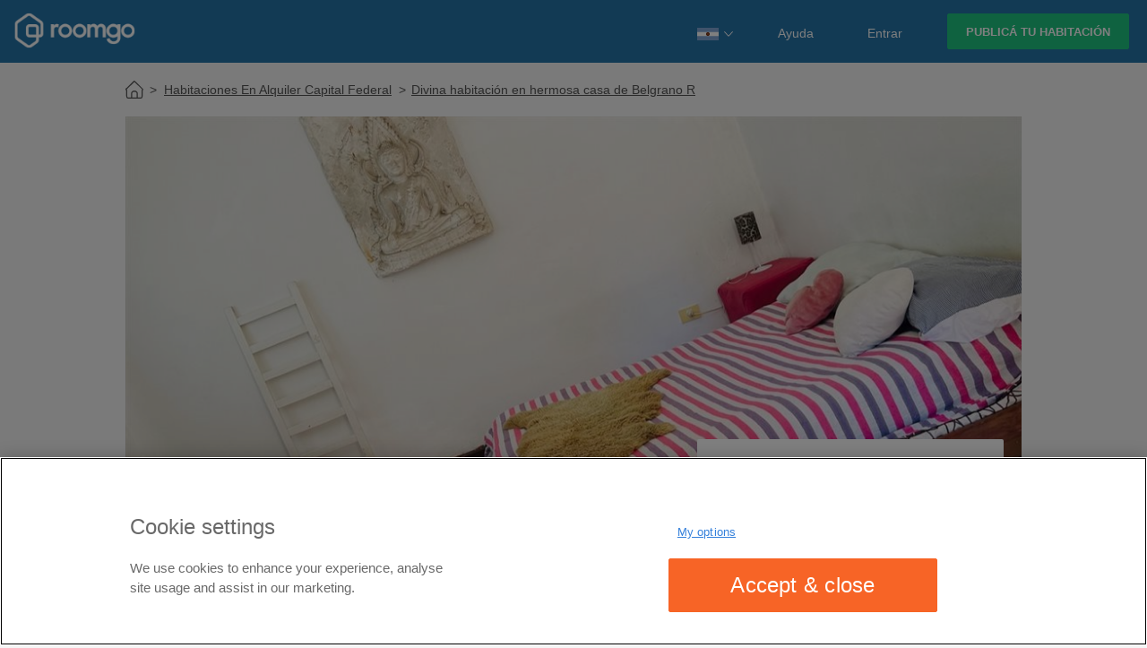

--- FILE ---
content_type: text/html; charset=utf-8
request_url: https://www.roomgo.com.ar/en-alquiler-capital-federal/divina-habitacion-en-hermosa-casa-de-belgrano-r/H231003155658152
body_size: 35090
content:

<!DOCTYPE html>

<html class="no-js">
<head>
    <meta charset="UTF-8">
    <title>Divina habitaci&#243;n en hermosa casa de Belgrano  R - Capit&#225;n General Ram&#243;n Freire, Comuna 13 | Roomgo</title>

    <meta name="viewport" content="initial-scale=1, maximum-scale=1, user-scalable=no, width=device-width">
    <meta name="facebook-domain-verification" content="ft0apes7zvs74rr737s50iod3dav5y" />
        <meta property="erm:version" content="3.0.1.1053">

        <meta property="erm:machine" content="RGWEB03">

    <meta id="e_metaDescription" name="DESCRIPTION" content="Hermosa habitaci&amp;#243;n totalmente amueblada y equipada 
Tipo mono ambiente con vista jard&amp;#237;n... - Miles de Habitaciones en alquiler en Capital Federal y Departamentos Compartidos en  Capital Federal" />
<meta id="e_metaKeywords" name="KEYWORDS" content="Habitaciones en Alquiler, Compartir Departamento, Alquilar Habitaci&#243;n, Compartir Apartamento "/>

    <meta name="robots" content="index, follow" />
<meta http-equiv="Content-Type" content="text/html; charset=UTF-8" />
    <link rel="canonical" href="https://www.roomgo.com.ar/en-alquiler-capital-federal/divina-habitacion-en-hermosa-casa-de-belgrano-r/H231003155658152">


    <!-- Open Graph data -->
        <meta property="og:title" content="Divina habitaci&#243;n en hermosa casa de Belgrano  R - Capit&#225;n General Ram&#243;n Freire, Comuna 13 | Roomgo - AR$410000" />
        <meta property="og:type" content="product" />
        <meta property="og:url" content="https://www.roomgo.com.ar/en-alquiler-capital-federal/divina-habitacion-en-hermosa-casa-de-belgrano-r/H231003155658152?utm_medium=referral&amp;utm_source=facebook&amp;utm_campaign=erm-share" />
        <meta property="og:image" content="https://static.erm-assets.com/r3-0-1-1053/dynamicimages/thumbnails/ar-erm/H231003155658152/1/650.jpg?modified=20240127103657" />
        <meta property="og:description" content="Hermosa habitaci&amp;#243;n totalmente amueblada y equipada 
Tipo mono ambiente con vista jard&amp;#237;n todo incluido ! 
En hermosa casa de Belgrano R" />
        <meta property="og:site_name" content="Roomgo" />
        <meta property="og:updated_time" content="2026-01-17T14:47:49.0000000" />
        <meta property="product:price:amount" content="410000" />
        <meta property="product:price:currency" content="ARS" />
        <meta property="fb:app_id" content="166284857513404" />


        <link rel="shortcut icon" type="image/x-icon" href="/favicon-rg.ico" />




    <style id="preloadCSS">.header,body{padding:0;font-size:14px;margin:0}body{font-family:Helvetica,Arial,sans-serif;color:#555}.header{width:100%;background-color:#2574a9;color:#fff;font-family:Lato,Arial;font-weight:400}@media only screen and (min-width:850px){.header{height:70px}}@media only screen and (max-width:849px){.header{height:50px}}.header-logo{padding-top:14px;padding-left:15px}.header-logo img{height:40px;max-width:220px}.calltoaction_area{width:100%;color:#fff;background-color:#000;text-align:center;background-size:cover;background-position:center center;background-repeat:repeat;box-sizing:border-box;padding:0 15px 50px;margin:0;min-height:570px;max-height:1300px;position:relative;overflow:hidden}.inline-input .left,.inline-input .right{position:relative;word-wrap:break-word;text-align:left;box-sizing:border-box}.calltoaction_area .calltoaction_area_content{max-width:800px;position:relative}@media only screen and (min-width:850px){.calltoaction_area{min-height:600px}.calltoaction_area .calltoaction_area_content{top:150px;padding:0;margin:auto}}@media only screen and (max-width:849px){.calltoaction_area .calltoaction_area_content{top:50px}}.calltoaction_area h1{padding:0;margin:0 0 20px;font-size:2.813rem;line-height:normal;font-weight:400}.calltoaction_area_label{padding:0;margin:0 0 20px;font-size:1.375rem}.heading.white{color:#fff}.inline-input .left{float:left;margin:0;padding:0;width:calc(100% - 110px)}.inline-input .left input{height:60px;width:100%;margin:0;padding:0 10px;border:1px solid #cdcdcd;border-right:none;box-sizing:border-box;color:#323232;font-size:.9375rem;border-radius:3px;-webkit-appearance:none;-moz-appearance:none;-ms-appearance:none}.inline-input .right{float:right;margin:0;padding:0;width:110px;background-color:#f76426;height:60px;border-top-right-radius:3px;border-bottom-right-radius:3px;overflow:hidden}body:after,body:before{content:"";position:fixed;z-index:15}.inline-input .right div{font-weight:700;text-align:center;line-height:60px;color:#fff;cursor:pointer}.page-container{width:auto;margin:auto;padding:5%}@media only screen and (min-width:850px){.page-container.responsive-margin-bottom{margin-top:15px;margin-bottom:15px}}@media(min-width:1020px){.page-container{width:1000px}}.page{background:#fff;height:auto;padding:5%}@media(max-width:850px){.grid-box.right-menu.mobile-hide{display:none}}*{font-weight:400}.bottom_bar,.calltoaction_area_content .button,.seo-snippet-area,.why-use,.carousel_area,.listing_area,.seo-snippet-area,.top-locations-grid_area,.location-list-area,.promo_area,.confirmation-desktop,.divider-note,.filters_box_mv,.filters_box_mv_mobile,.footer,.footer-upgrade-link,.form_area_content,.form_area_info.plain-form,.grid-box.right-menu,.list-view-content,.listing-images-container,.location_field_error,.location_field_results_area,.map_area,.mobile-hide,.modal-box,.side_menu,.stats_area,[class^=btn],svg{display:none!important}body:before{width:100%;height:100%;background:#fff;top:70px}body:after{top:70px;width:60px;background:url([data-uri]);background-size:40px;background-repeat:no-repeat;height:60px;background-position:-10px;-webkit-animation:spin 2s linear infinite;-moz-animation:spin 2s linear infinite;animation:spin 2s linear infinite;transform-origin:10px 30px;left:20px}@keyframes spin{100%{-webkit-transform:rotate(360deg);transform:rotate(360deg)}}.clear{clear:both}#locSearchResults{display:none}#location_field_div{margin-top:30px;margin-bottom:50px;height:60px}.hero__background-image{position:absolute;bottom:0;left:50%;width:auto;height:100%;transform:translateX(-50%)}@media(min-width:900px){.hero__background-image{width:100%;height:auto;transform:translate(-50%,0)}}@media(min-width:1800px){.hero__background-image{transform:translate(-50%,15%)}}</style>

    
<google-maps-properties data-api-key="AIzaSyCHF_JZ08DvMGXHhpuN55Adrp6tR0KEsGU"
                        data-country-code="AR"
                        data-language-code="es">
</google-maps-properties>








        <link rel="preconnect" href="https://static.erm-assets.com/r3-0-1-1053">

    

        <link rel="preload" as="image" href="https://static.erm-assets.com/r3-0-1-1053/dynamicimages/resize/ar-erm/H231003155658152/1/1024.jpg?modified=20240127103657" imagesrcset="https://static.erm-assets.com/r3-0-1-1053/dynamicimages/resize/ar-erm/H231003155658152/1/750.jpg?modified=20240127103657 750w, https://static.erm-assets.com/r3-0-1-1053/dynamicimages/resize/ar-erm/H231003155658152/1/1024.jpg?modified=20240127103657 1024w" imagesizes="100vw" importance="high">

    <link async="async" href="https://static.erm-assets.com/r3-0-1-1053/assets/Dist/css/shared.min.css" rel="stylesheet" type="text/css" />
<link async="async" href="https://static.erm-assets.com/r3-0-1-1053/assets/Dist/css/ErmCSS.RoomDetails.min.css" rel="stylesheet" type="text/css" />



        <script>
            // Define dataLayer and the gtag function.
            window.dataLayer = window.dataLayer || [];
            function gtag() { dataLayer.push(arguments); }

            // Default ad_storage to 'denied'.
            gtag('consent', 'default', {
                ad_storage: "denied",
                analytics_storage: "denied",
                functionality_storage: "denied",
                personalization_storage: "denied",
                security_storage: "denied",
                ad_user_data: "denied",
                ad_personalization: "denied",
                'wait_for_update': 500

            });
        </script>

   

    
    <script>
    (function(w,d,s,l,i){w[l]=w[l]||[];w[l].push({'gtm.start':
    new Date().getTime(),event:'gtm.js'});var f=d.getElementsByTagName(s)[0],
    j=d.createElement(s),dl=l!='dataLayer'?'&l='+l:'';j.async=true;j.src=
    'https://www.googletagmanager.com/gtm.js?id='+i+dl;f.parentNode.insertBefore(j,f);
    })(window, document, 'script', 'dataLayer', 'GTM-NCFNM8');
    </script>


        <script src="https://cookie-cdn.cookiepro.com/scripttemplates/otSDKStub.js" type="text/javascript" charset="UTF-8" data-domain-script="018fddbc-8609-7240-a928-01f4feb5e1e7"></script>
        <script type="text/javascript">
            function OptanonWrapper() { }
        </script>

    


</head>

<body>

    <div id="lightbox-bkg" class="lightbox-fade ease-out"></div>

    <svg xmlns="http://www.w3.org/2000/svg" style="display: none;">
    <symbol id="ico-check" viewBox="0 0 50 50">
        <circle style="fill: #00b16a;" cx="25" cy="25" r="25"></circle>
        <polyline style="fill: none; stroke: #FFFFFF; stroke-width: 2; stroke-linecap: round; stroke-linejoin: round; stroke-miterlimit: 10;" points="
                38,15 22,33 12,25 "></polyline>
    </symbol>
    <symbol id="ico-user" viewBox="0 0 32 32">
        <g>
            <path d="M16,22c4.963,0,9-4.936,9-11c0-6.064-4.038-11-9-11c-2.447,0-4.734,1.174-6.438,3.305C7.909,5.37,7,8.104,7,11.001
                C7,17.064,11.037,22,16,22z M16,2.001c3.859,0,7,4.037,7,9c0,4.962-3.141,9-7,9c-3.859,0-7-4.038-7.001-9
                C8.999,6.038,12.14,2.001,16,2.001z M23,20c-0.553,0-1,0.447-1,1s0.447,1,1,1c3.859,0,7,3.141,7,7c0,0.551-0.449,1-1,1H3
                c-0.551,0-1-0.449-1-1c0-3.859,3.141-7,7-7c0.553,0,1-0.447,1-1s-0.447-1-1-1c-4.963,0-9,4.037-9,9c0,1.654,1.346,3,3,3h26
                c1.654,0,3-1.346,3-3C32,24.038,27.963,20,23,20z"/>
        </g>
    </symbol>
    <symbol id="ico-fb" viewBox="-705.94 2986.857 9.643 18.571">
        <path d="M10.7-17.009v2.946H8.951a1.64,1.64,0,0,0-1.295.4,1.849,1.849,0,0,0-.335,1.205v2.109h3.27l-.435,3.3H7.321V1.429H3.906V-7.042H1.06v-3.3H3.906v-2.433A4.317,4.317,0,0,1,5.067-16a4.213,4.213,0,0,1,3.092-1.144A18.463,18.463,0,0,1,10.7-17.009Z" transform="translate(-707 3004)" />
    </symbol>
    <symbol id="ico-message" viewBox="-1772.5 8476.071 17 13.571">
        <path d="M8-7.375V-.286A1.376,1.376,0,0,1,7.58.723a1.376,1.376,0,0,1-1.009.42H-6.571A1.376,1.376,0,0,1-7.58.723,1.376,1.376,0,0,1-8-.286V-7.375a4.735,4.735,0,0,0,.9.777q3.232,2.2,4.438,3.08.509.375.826.585A5.1,5.1,0,0,0-.991-2.5a2.573,2.573,0,0,0,.982.219H.009A2.573,2.573,0,0,0,.991-2.5a5.1,5.1,0,0,0,.844-.429q.317-.21.826-.585,1.518-1.1,4.446-3.08A4.925,4.925,0,0,0,8-7.375ZM8-10a2.36,2.36,0,0,1-.437,1.348,4.245,4.245,0,0,1-1.089,1.1l-4.179,2.9q-.089.062-.379.272t-.482.339q-.192.129-.464.29a2.7,2.7,0,0,1-.513.241,1.419,1.419,0,0,1-.446.08H-.009a1.419,1.419,0,0,1-.446-.08A2.7,2.7,0,0,1-.969-3.75q-.272-.161-.464-.29t-.482-.339q-.29-.21-.379-.272-.813-.571-2.339-1.629t-1.83-1.272A4.433,4.433,0,0,1-7.509-8.585,2.085,2.085,0,0,1-8-9.8a1.8,1.8,0,0,1,.371-1.161,1.275,1.275,0,0,1,1.058-.464H6.571a1.38,1.38,0,0,1,1,.42A1.368,1.368,0,0,1,8-10Z" transform="translate(-1764 8488)"/>
    </symbol>
    <symbol id="ico-home" viewBox="0 0 512 512">
        <path d="m256 35l221 215-3 3c-10 9-16 25-16 41l0 154c0 29-4 32-36 32l-67 0 0-99c0-48-32-99-99-99-61 0-99 38-99 99l0 99-67 0c-29 0-36-6-36-32l0-154c0-16-6-32-16-41l-3-3 221-215m0-35c-6 0-13 3-19 6l-231 224c-9 10-9 26 0 36l7 6c6 10 9 16 9 22l0 154c0 42 20 64 68 64l332 0c52 0 68-19 68-64l0-154c0-6 3-12 6-19l6-6c10-10 10-26 0-35l-230-224c-3-7-10-10-16-10z m-67 480l0-99c0-32 16-64 67-64 48 0 67 32 67 64l0 99c-61 0-83 0-134 0z" />
    </symbol>
    <symbol id="ico-calendar" viewBox="0 0 36.447 36.447">
    <g>
        <g>
            <path d="M30.224,3.948h-1.098V2.75c0-1.517-1.197-2.75-2.67-2.75c-1.474,0-2.67,1.233-2.67,2.75v1.197h-2.74V2.75
                c0-1.517-1.197-2.75-2.67-2.75c-1.473,0-2.67,1.233-2.67,2.75v1.197h-2.74V2.75c0-1.517-1.197-2.75-2.67-2.75
                c-1.473,0-2.67,1.233-2.67,2.75v1.197H6.224c-2.343,0-4.25,1.907-4.25,4.25v24c0,2.343,1.907,4.25,4.25,4.25h24
                c2.344,0,4.25-1.907,4.25-4.25v-24C34.474,5.855,32.567,3.948,30.224,3.948z M25.286,2.75c0-0.689,0.525-1.25,1.17-1.25
                c0.646,0,1.17,0.561,1.17,1.25v4.896c0,0.689-0.524,1.25-1.17,1.25c-0.645,0-1.17-0.561-1.17-1.25V2.75z M17.206,2.75
                c0-0.689,0.525-1.25,1.17-1.25s1.17,0.561,1.17,1.25v4.896c0,0.689-0.525,1.25-1.17,1.25s-1.17-0.561-1.17-1.25V2.75z M9.125,2.75
                c0-0.689,0.525-1.25,1.17-1.25s1.17,0.561,1.17,1.25v4.896c0,0.689-0.525,1.25-1.17,1.25s-1.17-0.561-1.17-1.25V2.75z
                M31.974,32.198c0,0.965-0.785,1.75-1.75,1.75h-24c-0.965,0-1.75-0.785-1.75-1.75v-22h27.5V32.198z"/>
            <rect x="6.724" y="14.626" width="4.595" height="4.089"/>
            <rect x="12.857" y="14.626" width="4.596" height="4.089"/>
            <rect x="18.995" y="14.626" width="4.595" height="4.089"/>
            <rect x="25.128" y="14.626" width="4.596" height="4.089"/>
            <rect x="6.724" y="20.084" width="4.595" height="4.086"/>
            <rect x="12.857" y="20.084" width="4.596" height="4.086"/>
            <rect x="18.995" y="20.084" width="4.595" height="4.086"/>
            <rect x="25.128" y="20.084" width="4.596" height="4.086"/>
            <rect x="6.724" y="25.54" width="4.595" height="4.086"/>
            <rect x="12.857" y="25.54" width="4.596" height="4.086"/>
            <rect x="18.995" y="25.54" width="4.595" height="4.086"/>
            <rect x="25.128" y="25.54" width="4.596" height="4.086"/>
        </g>
    </g>
    </symbol>
    <symbol id="ico-photo" viewBox="-1687.5 2684.286 19.522 15.818">
        <path d="M6.174-5.892a1.786,1.786,0,0,1-.54,1.312,1.786,1.786,0,0,1-1.312.54A1.786,1.786,0,0,1,3.01-4.58a1.786,1.786,0,0,1-.54-1.312A1.786,1.786,0,0,1,3.01-7.2a1.786,1.786,0,0,1,1.312-.54,1.786,1.786,0,0,1,1.312.54A1.786,1.786,0,0,1,6.174-5.892Zm9.878,3.7V2.134H2.47V.282L5.557-2.805,7.1-1.262,12.039-6.2Zm.926-6.791H1.544a.3.3,0,0,0-.217.092.3.3,0,0,0-.092.217V3.06a.313.313,0,0,0,.309.309H16.979a.313.313,0,0,0,.309-.309V-8.671a.3.3,0,0,0-.092-.217A.3.3,0,0,0,16.979-8.979Zm1.544.309V3.06a1.486,1.486,0,0,1-.453,1.09,1.486,1.486,0,0,1-1.09.453H1.544A1.486,1.486,0,0,1,.453,4.15,1.486,1.486,0,0,1,0,3.06V-8.671a1.486,1.486,0,0,1,.453-1.09,1.486,1.486,0,0,1,1.09-.453H16.979a1.486,1.486,0,0,1,1.09.453A1.486,1.486,0,0,1,18.522-8.671Z" transform="translate(-1687 2695)"></path>
    </symbol>
</svg>

<!-- SVG -->
<svg xmlns="http://www.w3.org/2000/svg" style="display: none;">
    <symbol id="ico-sidemenu-open" viewBox="0 0 25 25">
        <path d="M0,2 L25,2 L25,6 L0,6 L0,2 Z M0,10 L25,10 L25,14 L0,14 L0,10 Z M0,18 L25,18 L25,22 L0,22 L0,18 Z"></path>
    </symbol>
    <symbol id="ico-sidemenu-close" viewBox="0 0 512 512">
        <polygon points="445.2,109.2 402.8,66.8 256,213.6 109.2,66.8 66.8,109.2 213.6,256 66.8,402.8 109.2,445.2 256,298.4 402.8,445.2   445.2,402.8 298.4,256 " />
    </symbol>
</svg>
<!-- END SVG -->

<!-- HEADER -->
<div class="header" id="header">
    <div class="header-content">

        <div class="grid-wrapper">
            <div class="grid-box left-menu">
                <div class="navigation-icon" id="navigation-icon">
                    <span></span>
                    <span></span>
                    <span></span>
                    <span></span>
                </div>
                <div class="header-logo">
                    <a href="https://www.roomgo.com.ar">
                        <img id="headerLogo" src="https://static.erm-assets.com/r3-0-1-1053/assets/img/AR/r_logo.png" alt="Compartir Departamento y Habitaciones en Alquiler | Roomgo">
                    </a>
                </div>
                <div class="header-flag-container-mobile">
                        <span class="flag-ico AR on-load"></span>
                        <svg class="flag_arrow_down_ico">
                            <use xmlns:xlink="http://www.w3.org/1999/xlink" xlink:href="#ico-arrow-down"></use>
                        </svg>
                </div>
            </div>
            <div class="grid-box right-menu">
                <ul class="header-links-area logged-out">



                    <li class="fright">
                        <div class="header-button-container">
                            <a class="btn-green small" href="/post/room" rel="nofollow" data-test="hp-post-room">Public&#225; tu habitaci&#243;n</a>
                        </div>
                    </li>

                        <li class="fright">
                            <a href="/login" data-test="hp-login" class="header-link ease-out" rel="nofollow">Entrar</a>
                        </li>

                    <li class="fright">
                        <a href="/misc/faq.aspx" class="header-link ease-out" data-test="hp-help-link">Ayuda</a>
                    </li>

                    <li class="fright">
                        <div class="header-flag-container">
                            <span class="flag-ico AR on-load"></span>
                            <svg class="flag_arrow_down_ico">
                                <use xmlns:xlink="http://www.w3.org/1999/xlink" xlink:href="#ico-arrow-down"></use>
                            </svg>
                        </div>
                    </li>
                </ul>
            </div>
        </div>

    </div>
</div>

<!-- END HEADER -->

<!-- SIDE MENU -->
<div class="side_menu" id="side_menu">
    <ul class="side_menu_nav" id="side_menu_nav">
        <li class="side_menu_item">
            <a href="/login" class="side_menu_link" rel="nofollow">Entrar</a>
        </li>
        <li class="side_menu_item">
            <a href="/misc/faq.aspx" class="side_menu_link" rel="nofollow" data-test="hp-side-help-link">Ayuda</a>
        </li>
            <li class="side_menu_item">
                <a href="/post/room" class="side_menu_link" rel="nofollow">Public&#225; tu habitaci&#243;n</a>
            </li>
        <li class="side_menu_item">
            <a href="https://ayuda.roomgo.com.ar" class="side_menu_link" rel="nofollow">Cont&#225;ctanos</a>
        </li>
        <li class="side_menu_item">
            <a href="/privacy" class="side_menu_link" rel="nofollow">Pol&#237;tica de privacidad</a>
        </li>
    </ul>
</div>
<!-- END SIDE MENU -->

    
    <meta name="viewport" content="width=device-width, initial-scale=1">



<style>
    body:before, body:after {
        content: none;
    }

    .init-image {
        width: 100%;
    }
</style>


    <svg xmlns="http://www.w3.org/2000/svg" style="display: none;">
        <symbol id="ico-expand" viewBox="0 0 14 14">
            <line x1="0.5" y1="0.5" x2="4.5" y2="4.5" />
            <polyline points="3.6,0.5 0.5,0.5 0.5,3.6" />
            <line x1="13.5" y1="0.5" x2="9.5" y2="4.5" />
            <polyline points="10.4,0.5 13.5,0.5 13.5,3.6" />
            <line x1="0.5" y1="13.5" x2="4.5" y2="9.5" />
            <polyline points="3.6,13.5 0.5,13.5 0.5,10.4" />
            <line x1="13.5" y1="13.5" x2="9.5" y2="9.5" />
            <polyline points="10.4,13.5 13.5,13.5 13.5,10.4" />
        </symbol>
        <symbol id="ico-tick" viewBox="0 0 14 14">
            <path d="M7,0.5 c3.6,0,6.5,2.9,6.5,6.5c0,3.6-2.9,6.5-6.5,6.5c-3.6,0-6.5-2.9-6.5-6.5C0.5,3.4,3.4,0.5,7,0.5z"></path>
            <path stroke-linecap="round" d="M6.7,10.1l-2.4-3"></path>
            <path stroke-linecap="round" d="M9.6,4l-2.9,6.1"></path>
        </symbol>
        <symbol id="ico-cross" viewBox="0 0 14 14">
            <line x1="2.6" y1="2.8" x2="11.2" y2="11.3" />
            <line x1="11.2" y1="2.8" x2="2.6" y2="11.3" />
        </symbol>
        <symbol id="ico-cross2" viewBox="0 0 21 21">
            <path d="M9.07142857,11.9285714 L-2,11.9285714 L-2,9.07142857 L9.07142857,9.07142857 L9.07142857,-2 L11.9285714,-2 L11.9285714,9.07142857 L23,9.07142857 L23,11.9285714 L11.9285714,11.9285714 L11.9285714,23 L9.07142857,23 L9.07142857,11.9285714 Z" transform="translate(10.500000, 10.500000) rotate(-45.000000) translate(-10.500000, -10.500000) "></path>
        </symbol>

        <symbol id="ico-man" viewBox="0 0 14 14">
            <path d="M9.3,1.6C9.4,2,9.4,2.1,9.4,2.5c0,0.2-0.1,1-0.1,1.2c0,0.2,0.1,0.2,0.2,0.4c0.1,0.3,0.1,0.7,0,1 c0,0.2-0.1,0.4-0.2,0.5C9.2,5.7,9,5.7,8.9,5.9C8.8,6.1,8.9,6.5,8.8,6.7C8.7,7,8.5,7,8.4,7.4c0.1,0,0.2,0,0.4,0 c0.1,0.2,0.3,0.7,0.6,0.9c0.2,0,0.4,0.1,0.6,0.1c0.7,0.3,1.4,0.6,2,0.8c0.6,0.2,1.3,0.3,1.5,0.9c0,0.4,0,0.1,0,0.6 c0,0-2.8,2.6-6.7,2.6c-4.1,0-6.3-2.6-6.3-2.6c0-0.5,0-0.2,0-0.6c0.2-0.6,0.9-0.7,1.5-0.9c0.7-0.3,1.4-0.6,2-0.8 c0.2,0,0.4-0.1,0.6-0.1c0.2-0.1,0.4-0.6,0.6-0.9l0.3-0.1C5.4,7.1,5.2,7,5.1,6.8c0-0.3-0.1-0.7-0.1-1c0,0-0.2,0-0.3-0.1 C4.4,5.5,4.4,4.6,4.4,4.3c0-0.2,0.2-0.3,0.2-0.6C4.1,2,4.7,1.1,5.5,0.9c0.6-0.2,1.7-0.7,2.7,0L8.5,1l0.4,0.1C9.2,1.2,9.3,1.6,9.3,1.6z" />
        </symbol>
        <symbol id="ico-arrow" viewBox="0 0 14 14">
            <path fill-rule="evenodd" clip-rule="evenodd" d="M2.9,13.8l6.7-6.9c0.1-0.1,0.4-0.1,0.5,0l3.3,3 c0.2,0.2,0.6,0.1,0.6-0.3V1.5C14,0.3,13.8,0,12.5,0H4.4C3.8,0,3.5,0.3,3.7,0.6l3.1,3c0.1,0.1,0.2,0.4,0,0.5l-6.7,6.8 c-0.1,0.1-0.1,0.4,0,0.5l2.2,2.3C2.5,13.9,2.7,13.9,2.9,13.8z" />
        </symbol>
        <symbol id="ico-phone" viewBox="0 0 14 14">
            <path d="M13.8,4.8C11.2,12.4,5,13.9,4,14c-2.2,0.2-3.6-1.1-4-3.1c0-0.2,0-0.3,0.2-0.4c0.6-0.4,2-1.2,3-1.5 c0.1,0,0.3,0,0.4,0.1l1.5,1.5c0.1,0.1,0.3,0.1,0.4,0.1c0.4-0.1,1.4-0.6,2.9-2.1c1.5-1.6,1.9-2.5,2.1-2.9c0-0.1,0-0.3-0.1-0.4 L9.1,3.8C9,3.7,8.9,3.6,9,3.5c0.3-1.6,1.2-3.9,2.9-3.4C13.7,0.7,14.4,3.2,13.8,4.8z" />
        </symbol>
        <symbol id="ico-mail" viewBox="0 0 14 14">
            <path d="M7,8.8c-0.2,0-0.9-0.5-1.4-0.7L0.5,5.2C0.4,5.1,0,5.4,0,5.8l0,4.4c0,1.2,0.3,2,2,2h10c1.8,0,2-0.8,2-2l0-4.4 c0-0.3-0.4-0.6-0.5-0.5l-5,2.9C7.9,8.4,7.2,8.8,7,8.8z M12.6,1.5H1.3C0.2,1.5,0,2.1,0,2.8c0,0-0.1,0.8,0.1,0.8c0,0,5.9,3.8,6.9,3.8 s6.8-3.8,6.8-3.8c0,0,0.2,0,0.2-0.8S13.6,1.5,12.6,1.5z" />
        </symbol>
        <symbol id="ico-clock" viewBox="0 0 14 14">
            <path d="M12.1,3.3c-1-1-2.2-1.5-3.4-1.7V0.2H6.5v1.4C5.9,1.7,5.3,1.9,4.7,2.2L3.6,1.1l0.4-0.4L3.2,0L0,3.2l0.7,0.7 l0.5-0.4l1.1,1.1c-1.4,2.4-1.1,5.6,1,7.6c2.5,2.4,6.5,2.4,8.9,0C14.6,9.7,14.6,5.7,12.1,3.3z M10.8,10.8c-1.7,1.7-4.5,1.7-6.2,0 c-1.7-1.7-1.7-4.5,0-6.2c1.7-1.7,4.5-1.7,6.2,0C12.5,6.3,12.5,9.1,10.8,10.8z M9.9,7.2l-2,0L5.7,5C5.5,4.8,5.2,4.8,5,5 C4.8,5.2,4.8,5.6,5,5.8l2.5,2.5l2.4,0c0.2,0,0.3-0.1,0.4-0.2c0.1-0.1,0.2-0.2,0.2-0.4C10.4,7.5,10.2,7.2,9.9,7.2z" />
        </symbol>
        <symbol id="ico-message" viewBox="0 0 14 14">
            <path fill-rule="evenodd" clip-rule="evenodd" d="M6.9,10.6c0.4,0,0.5,0,0.9-0.1l4.1,3.5l-0.6-5.2 c1.5-1.1,2.3-2.1,2.3-3.5c0-3.2-3-5.3-6.7-5.3C3.2,0,0.3,2,0.3,5.3C0.3,8.5,3.2,10.6,6.9,10.6z" />
        </symbol>
        <symbol id="ico-facebook" viewBox="0 0 512 512">
            <path d="m198 492l79 0 0-236 68 0 10-79-78 0 0-52c0-21 10-26 39-26l39 0 0-79-65 0c-76 0-92 39-92 105l0 52-52 0 0 79 52 0z" />
        </symbol>
        <symbol id="ico-heart" viewBox="0 0 14 14">
            <path d="M4.1,1C3.2,1,2.4,1.3,1.6,2.1C0.1,3.7,0,6.2,2,8.2 C5.8,11.5,7,12.5,7,12.5s0.5-0.3,5.1-4.3c1.9-1.9,1.8-4.6,0.3-6C11.6,1.3,10.8,1,10,1C9,1,8,1.6,7,2.4C6.1,1.6,5.2,1,4.1,1L4.1,1z" />
        </symbol>
        <symbol id="ico-search" viewBox="0 0 512 512">
            <path d="m499 460l-198-198c18-25 29-57 29-90 0-87-71-158-157-158-87 0-158 71-158 158 0 86 71 157 157 157 35 0 66-11 92-29l198 197z m-452-288c0-70 56-126 126-126 69 0 125 56 125 126 0 69-56 125-125 125-70 0-126-56-126-125z" />
        </symbol>

        <symbol id="ico-photo" viewBox="-1687.5 2684.286 19.522 15.818">
            <path d="M6.174-5.892a1.786,1.786,0,0,1-.54,1.312,1.786,1.786,0,0,1-1.312.54A1.786,1.786,0,0,1,3.01-4.58a1.786,1.786,0,0,1-.54-1.312A1.786,1.786,0,0,1,3.01-7.2a1.786,1.786,0,0,1,1.312-.54,1.786,1.786,0,0,1,1.312.54A1.786,1.786,0,0,1,6.174-5.892Zm9.878,3.7V2.134H2.47V.282L5.557-2.805,7.1-1.262,12.039-6.2Zm.926-6.791H1.544a.3.3,0,0,0-.217.092.3.3,0,0,0-.092.217V3.06a.313.313,0,0,0,.309.309H16.979a.313.313,0,0,0,.309-.309V-8.671a.3.3,0,0,0-.092-.217A.3.3,0,0,0,16.979-8.979Zm1.544.309V3.06a1.486,1.486,0,0,1-.453,1.09,1.486,1.486,0,0,1-1.09.453H1.544A1.486,1.486,0,0,1,.453,4.15,1.486,1.486,0,0,1,0,3.06V-8.671a1.486,1.486,0,0,1,.453-1.09,1.486,1.486,0,0,1,1.09-.453H16.979a1.486,1.486,0,0,1,1.09.453A1.486,1.486,0,0,1,18.522-8.671Z" transform="translate(-1687 2695)" />
        </symbol>
        <symbol id="ico-message" viewBox="-1772.5 8476.071 17 13.571">
            <path d="M8-7.375V-.286A1.376,1.376,0,0,1,7.58.723a1.376,1.376,0,0,1-1.009.42H-6.571A1.376,1.376,0,0,1-7.58.723,1.376,1.376,0,0,1-8-.286V-7.375a4.735,4.735,0,0,0,.9.777q3.232,2.2,4.438,3.08.509.375.826.585A5.1,5.1,0,0,0-.991-2.5a2.573,2.573,0,0,0,.982.219H.009A2.573,2.573,0,0,0,.991-2.5a5.1,5.1,0,0,0,.844-.429q.317-.21.826-.585,1.518-1.1,4.446-3.08A4.925,4.925,0,0,0,8-7.375ZM8-10a2.36,2.36,0,0,1-.437,1.348,4.245,4.245,0,0,1-1.089,1.1l-4.179,2.9q-.089.062-.379.272t-.482.339q-.192.129-.464.29a2.7,2.7,0,0,1-.513.241,1.419,1.419,0,0,1-.446.08H-.009a1.419,1.419,0,0,1-.446-.08A2.7,2.7,0,0,1-.969-3.75q-.272-.161-.464-.29t-.482-.339q-.29-.21-.379-.272-.813-.571-2.339-1.629t-1.83-1.272A4.433,4.433,0,0,1-7.509-8.585,2.085,2.085,0,0,1-8-9.8a1.8,1.8,0,0,1,.371-1.161,1.275,1.275,0,0,1,1.058-.464H6.571a1.38,1.38,0,0,1,1,.42A1.368,1.368,0,0,1,8-10Z" transform="translate(-1764 8488)" />
        </symbol>
        <symbol id="ico-map-pin" viewBox="-720.633 3162.247 22.266 33.782">
            <g id="Pin" transform="translate(-1781 2069)">
                <path d="M11.133,0A11.133,11.133,0,0,1,22.266,11.133c0,6.148-11.133,22.649-11.133,22.649S0,17.281,0,11.133A11.133,11.133,0,0,1,11.133,0Z" transform="translate(1060.367 1093.246)" />
                <ellipse fill="#fff" cx="6.185" cy="5.938" rx="6.185" ry="5.938" transform="translate(1065.315 1098.194)" />
            </g>
        </symbol>
        <symbol id="ico-lock" viewBox="-767.534 2650.856 20.067 24.304">
            <path d="M5.3-5.121h8.474V-8.3a4.082,4.082,0,0,0-1.241-3,4.082,4.082,0,0,0-3-1.241,4.082,4.082,0,0,0-3,1.241A4.082,4.082,0,0,0,5.3-8.3ZM19.067-3.532V6A1.582,1.582,0,0,1,17.478,7.59H1.589A1.532,1.532,0,0,1,.463,7.127,1.532,1.532,0,0,1,0,6V-3.532A1.532,1.532,0,0,1,.463-4.658a1.532,1.532,0,0,1,1.125-.463h.53V-8.3A7.136,7.136,0,0,1,4.3-13.529a7.136,7.136,0,0,1,5.23-2.185,7.136,7.136,0,0,1,5.23,2.185A7.136,7.136,0,0,1,16.949-8.3v3.178h.53a1.532,1.532,0,0,1,1.125.463A1.532,1.532,0,0,1,19.067-3.532Z" transform="translate(-767.034 2667.07)" />
        </symbol>
        <symbol id="ico-flag" viewBox="-1650.929 4077.928 16.429 14.714">
            <path d="M2.857-11.429a1.079,1.079,0,0,1-.571.982V.857a.275.275,0,0,1-.085.2.275.275,0,0,1-.2.085H1.429a.275.275,0,0,1-.2-.085.275.275,0,0,1-.085-.2v-11.3a1.079,1.079,0,0,1-.571-.982,1.1,1.1,0,0,1,.335-.808,1.1,1.1,0,0,1,.808-.335,1.1,1.1,0,0,1,.808.335A1.1,1.1,0,0,1,2.857-11.429ZM16-10.857v6.812a.488.488,0,0,1-.112.344,1.3,1.3,0,0,1-.353.246A7.233,7.233,0,0,1,12.241-2.42a3.306,3.306,0,0,1-1.1-.2,6.073,6.073,0,0,1-.969-.429,5.473,5.473,0,0,0-1.031-.429,4.191,4.191,0,0,0-1.272-.2,9.158,9.158,0,0,0-4.143,1.3.628.628,0,0,1-.295.08.549.549,0,0,1-.4-.17.549.549,0,0,1-.17-.4V-9.482a.6.6,0,0,1,.277-.491,7.618,7.618,0,0,1,.705-.384A8.477,8.477,0,0,1,7.6-11.429a5.968,5.968,0,0,1,1.786.259,15.9,15.9,0,0,1,1.955.786,1.735,1.735,0,0,0,.786.17,3.359,3.359,0,0,0,1.049-.187,5.659,5.659,0,0,0,.982-.42q.415-.232.786-.42a1.5,1.5,0,0,1,.487-.187.549.549,0,0,1,.4.17A.549.549,0,0,1,16-10.857Z" transform="translate(-1651 4091)" />
        </symbol>
        <symbol id="ico-fb" viewBox="-705.94 2986.857 9.643 18.571">
            <path d="M10.7-17.009v2.946H8.951a1.64,1.64,0,0,0-1.295.4,1.849,1.849,0,0,0-.335,1.205v2.109h3.27l-.435,3.3H7.321V1.429H3.906V-7.042H1.06v-3.3H3.906v-2.433A4.317,4.317,0,0,1,5.067-16a4.213,4.213,0,0,1,3.092-1.144A18.463,18.463,0,0,1,10.7-17.009Z" transform="translate(-707 3004)" />
        </symbol>
        <symbol id="ico-chevron" viewBox="-1667.728 2167.247 5.41 9.731">
            <path d="M-627.242-153.656l-4.273-4.273a.538.538,0,0,1-.056-.049.537.537,0,0,1-.159-.386.537.537,0,0,1,.159-.385.542.542,0,0,1,.057-.05l4.272-4.272a.539.539,0,0,1,.764,0,.541.541,0,0,1,0,.764l-3.943,3.943,3.943,3.943a.541.541,0,0,1,0,.764.538.538,0,0,1-.382.158A.54.54,0,0,1-627.242-153.656Z" transform="translate(-2294.048 2013.748) rotate(180)" />
        </symbol>
        <symbol id="ico-call" viewBox="-1667.357 8472.786 16.714 16.714">
            <path d="M7.857-3.3a3.684,3.684,0,0,1-.112.787,4.434,4.434,0,0,1-.234.765A2.992,2.992,0,0,1,6.15-.569,4.327,4.327,0,0,1,4.074,0a4.305,4.305,0,0,1-.586-.039,4.824,4.824,0,0,1-.642-.14q-.357-.1-.53-.162T1.7-.569Q1.25-.737,1.15-.77A10.108,10.108,0,0,1-.8-1.7,16.556,16.556,0,0,1-3.756-4.1,16.556,16.556,0,0,1-6.161-7.054a10.108,10.108,0,0,1-.926-1.953q-.033-.1-.2-.547t-.229-.619q-.061-.173-.162-.53a4.824,4.824,0,0,1-.14-.642,4.305,4.305,0,0,1-.039-.586,4.327,4.327,0,0,1,.569-2.076A2.992,2.992,0,0,1-6.1-15.368,4.434,4.434,0,0,1-5.34-15.6a3.684,3.684,0,0,1,.787-.112.625.625,0,0,1,.234.033q.2.067.592.848.123.212.335.6t.391.709q.179.318.346.6.033.045.2.279a3.117,3.117,0,0,1,.24.4.728.728,0,0,1,.078.318.926.926,0,0,1-.318.558,5.44,5.44,0,0,1-.692.614,6.721,6.721,0,0,0-.692.592.85.85,0,0,0-.318.513.754.754,0,0,0,.056.251,2.436,2.436,0,0,0,.095.229q.039.078.156.268t.128.212A11.715,11.715,0,0,0-1.786-6.071,11.715,11.715,0,0,0,.837-4.129q.022.011.212.128t.268.156a2.436,2.436,0,0,0,.229.095.754.754,0,0,0,.251.056.85.85,0,0,0,.513-.318A6.721,6.721,0,0,0,2.9-4.7,5.44,5.44,0,0,1,3.516-5.4a.926.926,0,0,1,.558-.318.728.728,0,0,1,.318.078,3.117,3.117,0,0,1,.4.24q.234.162.279.2.279.167.6.346t.709.391q.391.212.6.335.781.391.848.592A.625.625,0,0,1,7.857-3.3Z" transform="translate(-1659 8489)" />
        </symbol>
        <symbol id="ico-bolt" viewBox="-835.93 2883 12.34 22.991">
            <path d="M420.124,193.891,412.07,206.88H416.1v10l8.313-13.509h-4.287Z" transform="translate(-1248 2689.109)" />
        </symbol>

        <symbol id="ico-available-date" viewBox="-1374 -887 18 18">
            <path id="Available" class="cls-1" d="M9,18a9,9,0,1,1,9-9A9.01,9.01,0,0,1,9,18ZM9,.692A8.308,8.308,0,1,0,17.308,9,8.317,8.317,0,0,0,9,.692ZM8.22,12a.346.346,0,0,1-.475.041L4.284,9.27a.346.346,0,1,1,.432-.541l3.2,2.564,5.32-5.985a.346.346,0,0,1,.518.46Z" transform="translate(-1374 -887)" />
        </symbol>

        <symbol id="ico-available" viewBox="0 0 16 16">
            <path d="M8,16c-4.4,0-8-3.6-8-8s3.6-8,8-8s8,3.6,8,8C16,12.4,12.4,16,8,16z M8,0.6
	C3.9,0.6,0.6,3.9,0.6,8s3.3,7.4,7.4,7.4s7.4-3.3,7.4-7.4C15.4,3.9,12.1,0.6,8,0.6z M7.3,10.7c-0.1,0.1-0.3,0.1-0.4,0L3.8,8.2
	c-0.1-0.1-0.2-0.3,0-0.4c0.1-0.1,0.3-0.2,0.4,0L7,10l4.7-5.3c0.1-0.1,0.3-0.1,0.4,0c0.1,0.1,0.1,0.3,0,0.4l0,0L7.3,10.7z" />
        </symbol>
        <symbol id="ico-bathroom-count" viewbox="0 0 16 16">
            <path d="M12.3,3.2c0-0.1,0.1-0.3,0.3-0.3c0.1,0,0.3,0.1,0.3,0.3v0.3c0,0.1-0.1,0.3-0.3,0.3
            c-0.1,0-0.3-0.1-0.3-0.3V3.2z M12.3,4.3c0-0.1,0.1-0.3,0.3-0.3c0.1,0,0.3,0.1,0.3,0.3v0.3c0,0.1-0.1,0.3-0.3,0.3
            c-0.1,0-0.3-0.1-0.3-0.3V4.3z M12.3,5.3c0-0.1,0.1-0.3,0.3-0.3c0.1,0,0.3,0.1,0.3,0.3v0.3c0,0.1-0.1,0.3-0.3,0.3
            c-0.1,0-0.3-0.1-0.3-0.3l0,0V5.3z M12.5,7.2c0.1,0,0.3,0.1,0.3,0.3v0.3c0,0.1-0.1,0.3-0.3,0.3c-0.1,0-0.3-0.1-0.3-0.3V7.5
            C12.3,7.3,12.4,7.2,12.5,7.2C12.5,7.2,12.5,7.2,12.5,7.2z M12.3,6.4c0-0.1,0.1-0.3,0.3-0.3s0.3,0.1,0.3,0.3v0.3
            c0,0.1-0.1,0.3-0.3,0.3c-0.1,0-0.3-0.1-0.3-0.3L12.3,6.4z M15.4,10.1l-0.9,3.4c-0.2,0.7-0.7,1.2-1.4,1.4v0.6h2.7
            c0.1,0,0.3,0.1,0.3,0.3c0,0.1-0.1,0.3-0.3,0.3H0.3C0.1,16,0,15.9,0,15.7c0-0.1,0.1-0.3,0.3-0.3h2.7v-0.6c-0.7-0.2-1.2-0.7-1.4-1.4
            l-0.9-3.4C0.2,10-0.1,9.6,0,9.1c0.1-0.4,0.4-0.6,0.8-0.6h2.1V8h3.5v0.5h8.3V0.7c0-0.1-0.1-0.1-0.1-0.1c0,0-0.1,0-0.1,0l-0.7,0.7
            c0.5,0.6,0.4,1.5-0.1,2c-0.1,0.1-0.3,0.1-0.4,0c0,0,0,0,0,0l-1.9-1.9c-0.1-0.1-0.1-0.3,0-0.4c0.5-0.5,1.4-0.6,2-0.1l0.7-0.7
            c0.3-0.3,0.7-0.3,0.9,0c0.1,0.1,0.2,0.3,0.2,0.5v7.9c0.4,0,0.8,0.3,0.8,0.8C16,9.7,15.8,10,15.4,10.1L15.4,10.1z M13.3,1.5L13.3,1.5
            C12.9,1.1,12.4,1,12,1.2l1.5,1.5C13.7,2.3,13.6,1.8,13.3,1.5z M12.2,15.5h0.4v-0.5h-0.6L12.2,15.5z M11.6,15.5l-0.3-0.5H4.7
            l-0.3,0.5H11.6z M3.5,15.5h0.4l0.3-0.5H3.5L3.5,15.5z M2.9,9.1H0.8c-0.1,0-0.3,0.1-0.3,0.3s0.1,0.3,0.3,0.3h2.1V9.1z M2.9,10.1H1.2
            l0.9,3.2c0.2,0.6,0.7,1,1.4,1h9.2c0.6,0,1.2-0.4,1.4-1l0.9-3.2H6.4v2.9H2.9V10.1L2.9,10.1z M5.9,12H3.5v0.5h2.4V12z M5.9,9.6V8.5
            H3.5v2.9h2.4V9.6L5.9,9.6z M15.2,9.1H6.4v0.5h8.8c0.1,0,0.3-0.1,0.3-0.3C15.5,9.2,15.3,9.1,15.2,9.1L15.2,9.1z M11.4,3l0.1-0.2
            c0.1-0.1,0.2-0.2,0.4-0.1C12,2.8,12,2.9,12,3.1l-0.1,0.2c-0.1,0.1-0.2,0.2-0.4,0.1C11.3,3.3,11.3,3.2,11.4,3L11.4,3z M11.4,4
            l-0.1,0.2c0,0.1-0.1,0.1-0.2,0.1c0,0-0.1,0-0.1,0c-0.1-0.1-0.2-0.2-0.1-0.4c0,0,0,0,0,0L11,3.7c0.1-0.1,0.2-0.2,0.4-0.1
            C11.5,3.7,11.5,3.9,11.4,4L11.4,4L11.4,4z M10.9,2.5c-0.1,0.1-0.3,0.1-0.4,0c-0.1-0.1-0.1-0.3,0-0.4l0,0L10.7,2
            c0.1-0.1,0.3-0.1,0.4,0c0.1,0.1,0.1,0.3,0,0.4L10.9,2.5z M10.8,4.6C11,4.6,11,4.8,10.9,4.9c0,0,0,0,0,0l-0.1,0.2
            c0,0.1-0.1,0.1-0.2,0.1c0,0-0.1,0-0.1,0c-0.1-0.1-0.2-0.2-0.1-0.4c0,0,0,0,0,0l0.1-0.2C10.5,4.5,10.7,4.5,10.8,4.6
            C10.8,4.6,10.8,4.6,10.8,4.6z M10.2,3.3c-0.1,0.1-0.3,0.1-0.4,0C9.7,3.2,9.7,3,9.8,2.9l0,0L10,2.7c0.1-0.1,0.3-0.1,0.4,0
            c0.1,0.1,0.1,0.3,0,0.4L10.2,3.3z M9.4,4C9.3,4.1,9.1,4.1,9,4C8.9,3.9,8.9,3.8,9,3.6l0,0l0.2-0.2c0.1-0.1,0.3-0.1,0.4,0
            c0.1,0.1,0.1,0.3,0,0.4l0,0L9.4,4z M9.3,7.9C9.2,8,9.1,8,8.9,8C8.8,7.9,8.8,7.7,8.8,7.6l0.1-0.1C9,7.3,9.1,7.3,9.3,7.4
            c0.1,0.1,0.2,0.2,0.1,0.4l0,0L9.3,7.9z M9.8,5.8l0.1-0.2c0.1-0.1,0.2-0.2,0.4-0.1c0.1,0.1,0.2,0.2,0.1,0.4l0,0l-0.1,0.2
            c0,0.1-0.1,0.1-0.2,0.1c0,0-0.1,0-0.1,0C9.8,6.1,9.7,6,9.8,5.8C9.8,5.8,9.8,5.8,9.8,5.8z M9.8,7c0,0.1-0.1,0.1-0.2,0.1
            c0,0-0.1,0-0.1,0C9.3,7.1,9.2,6.9,9.3,6.8c0,0,0,0,0,0l0.1-0.2c0.1-0.1,0.2-0.2,0.4-0.1C9.9,6.5,10,6.7,9.9,6.8L9.8,7z M8.7,4.8
            c-0.1,0.1-0.3,0.1-0.4,0c-0.1-0.1-0.1-0.3,0-0.4l0.2-0.2c0.1-0.1,0.3-0.1,0.4,0C9,4.3,9,4.5,8.9,4.6L8.7,4.8z M7.9,5.5
            c-0.1,0.1-0.3,0.1-0.4,0c-0.1-0.1-0.1-0.3,0-0.4l0,0L7.7,5C7.8,4.9,8,4.9,8.1,5s0.1,0.3,0,0.4L7.9,5.5z M7.2,6.3
            c-0.1,0.1-0.3,0.1-0.4,0C6.7,6.2,6.7,6,6.8,5.9l0,0L7,5.7c0.1-0.1,0.3-0.1,0.4,0c0.1,0.1,0.1,0.3,0,0.4l0,0L7.2,6.3z M6.4,7
            C6.3,7.1,6.1,7.1,6,7C5.9,6.9,5.9,6.8,6,6.7l0.2-0.2c0.1-0.1,0.3-0.1,0.4,0c0.1,0.1,0.1,0.3,0,0.4l0,0L6.4,7z M5.7,7.8
            c-0.1,0.1-0.3,0.1-0.4,0c-0.1-0.1-0.1-0.3,0-0.4l0.2-0.2c0.1-0.1,0.3-0.1,0.4,0c0.1,0.1,0.1,0.3,0,0.4L5.7,7.8z" />
        </symbol>

        <symbol id="ico-amenity-2" viewbox="0 0 16 16">
            <path d="M12.3,3.2c0-0.1,0.1-0.3,0.3-0.3c0.1,0,0.3,0.1,0.3,0.3v0.3c0,0.1-0.1,0.3-0.3,0.3
            c-0.1,0-0.3-0.1-0.3-0.3V3.2z M12.3,4.3c0-0.1,0.1-0.3,0.3-0.3c0.1,0,0.3,0.1,0.3,0.3v0.3c0,0.1-0.1,0.3-0.3,0.3
            c-0.1,0-0.3-0.1-0.3-0.3V4.3z M12.3,5.3c0-0.1,0.1-0.3,0.3-0.3c0.1,0,0.3,0.1,0.3,0.3v0.3c0,0.1-0.1,0.3-0.3,0.3
            c-0.1,0-0.3-0.1-0.3-0.3l0,0V5.3z M12.5,7.2c0.1,0,0.3,0.1,0.3,0.3v0.3c0,0.1-0.1,0.3-0.3,0.3c-0.1,0-0.3-0.1-0.3-0.3V7.5
            C12.3,7.3,12.4,7.2,12.5,7.2C12.5,7.2,12.5,7.2,12.5,7.2z M12.3,6.4c0-0.1,0.1-0.3,0.3-0.3s0.3,0.1,0.3,0.3v0.3
            c0,0.1-0.1,0.3-0.3,0.3c-0.1,0-0.3-0.1-0.3-0.3L12.3,6.4z M15.4,10.1l-0.9,3.4c-0.2,0.7-0.7,1.2-1.4,1.4v0.6h2.7
            c0.1,0,0.3,0.1,0.3,0.3c0,0.1-0.1,0.3-0.3,0.3H0.3C0.1,16,0,15.9,0,15.7c0-0.1,0.1-0.3,0.3-0.3h2.7v-0.6c-0.7-0.2-1.2-0.7-1.4-1.4
            l-0.9-3.4C0.2,10-0.1,9.6,0,9.1c0.1-0.4,0.4-0.6,0.8-0.6h2.1V8h3.5v0.5h8.3V0.7c0-0.1-0.1-0.1-0.1-0.1c0,0-0.1,0-0.1,0l-0.7,0.7
            c0.5,0.6,0.4,1.5-0.1,2c-0.1,0.1-0.3,0.1-0.4,0c0,0,0,0,0,0l-1.9-1.9c-0.1-0.1-0.1-0.3,0-0.4c0.5-0.5,1.4-0.6,2-0.1l0.7-0.7
            c0.3-0.3,0.7-0.3,0.9,0c0.1,0.1,0.2,0.3,0.2,0.5v7.9c0.4,0,0.8,0.3,0.8,0.8C16,9.7,15.8,10,15.4,10.1L15.4,10.1z M13.3,1.5L13.3,1.5
            C12.9,1.1,12.4,1,12,1.2l1.5,1.5C13.7,2.3,13.6,1.8,13.3,1.5z M12.2,15.5h0.4v-0.5h-0.6L12.2,15.5z M11.6,15.5l-0.3-0.5H4.7
            l-0.3,0.5H11.6z M3.5,15.5h0.4l0.3-0.5H3.5L3.5,15.5z M2.9,9.1H0.8c-0.1,0-0.3,0.1-0.3,0.3s0.1,0.3,0.3,0.3h2.1V9.1z M2.9,10.1H1.2
            l0.9,3.2c0.2,0.6,0.7,1,1.4,1h9.2c0.6,0,1.2-0.4,1.4-1l0.9-3.2H6.4v2.9H2.9V10.1L2.9,10.1z M5.9,12H3.5v0.5h2.4V12z M5.9,9.6V8.5
            H3.5v2.9h2.4V9.6L5.9,9.6z M15.2,9.1H6.4v0.5h8.8c0.1,0,0.3-0.1,0.3-0.3C15.5,9.2,15.3,9.1,15.2,9.1L15.2,9.1z M11.4,3l0.1-0.2
            c0.1-0.1,0.2-0.2,0.4-0.1C12,2.8,12,2.9,12,3.1l-0.1,0.2c-0.1,0.1-0.2,0.2-0.4,0.1C11.3,3.3,11.3,3.2,11.4,3L11.4,3z M11.4,4
            l-0.1,0.2c0,0.1-0.1,0.1-0.2,0.1c0,0-0.1,0-0.1,0c-0.1-0.1-0.2-0.2-0.1-0.4c0,0,0,0,0,0L11,3.7c0.1-0.1,0.2-0.2,0.4-0.1
            C11.5,3.7,11.5,3.9,11.4,4L11.4,4L11.4,4z M10.9,2.5c-0.1,0.1-0.3,0.1-0.4,0c-0.1-0.1-0.1-0.3,0-0.4l0,0L10.7,2
            c0.1-0.1,0.3-0.1,0.4,0c0.1,0.1,0.1,0.3,0,0.4L10.9,2.5z M10.8,4.6C11,4.6,11,4.8,10.9,4.9c0,0,0,0,0,0l-0.1,0.2
            c0,0.1-0.1,0.1-0.2,0.1c0,0-0.1,0-0.1,0c-0.1-0.1-0.2-0.2-0.1-0.4c0,0,0,0,0,0l0.1-0.2C10.5,4.5,10.7,4.5,10.8,4.6
            C10.8,4.6,10.8,4.6,10.8,4.6z M10.2,3.3c-0.1,0.1-0.3,0.1-0.4,0C9.7,3.2,9.7,3,9.8,2.9l0,0L10,2.7c0.1-0.1,0.3-0.1,0.4,0
            c0.1,0.1,0.1,0.3,0,0.4L10.2,3.3z M9.4,4C9.3,4.1,9.1,4.1,9,4C8.9,3.9,8.9,3.8,9,3.6l0,0l0.2-0.2c0.1-0.1,0.3-0.1,0.4,0
            c0.1,0.1,0.1,0.3,0,0.4l0,0L9.4,4z M9.3,7.9C9.2,8,9.1,8,8.9,8C8.8,7.9,8.8,7.7,8.8,7.6l0.1-0.1C9,7.3,9.1,7.3,9.3,7.4
            c0.1,0.1,0.2,0.2,0.1,0.4l0,0L9.3,7.9z M9.8,5.8l0.1-0.2c0.1-0.1,0.2-0.2,0.4-0.1c0.1,0.1,0.2,0.2,0.1,0.4l0,0l-0.1,0.2
            c0,0.1-0.1,0.1-0.2,0.1c0,0-0.1,0-0.1,0C9.8,6.1,9.7,6,9.8,5.8C9.8,5.8,9.8,5.8,9.8,5.8z M9.8,7c0,0.1-0.1,0.1-0.2,0.1
            c0,0-0.1,0-0.1,0C9.3,7.1,9.2,6.9,9.3,6.8c0,0,0,0,0,0l0.1-0.2c0.1-0.1,0.2-0.2,0.4-0.1C9.9,6.5,10,6.7,9.9,6.8L9.8,7z M8.7,4.8
            c-0.1,0.1-0.3,0.1-0.4,0c-0.1-0.1-0.1-0.3,0-0.4l0.2-0.2c0.1-0.1,0.3-0.1,0.4,0C9,4.3,9,4.5,8.9,4.6L8.7,4.8z M7.9,5.5
            c-0.1,0.1-0.3,0.1-0.4,0c-0.1-0.1-0.1-0.3,0-0.4l0,0L7.7,5C7.8,4.9,8,4.9,8.1,5s0.1,0.3,0,0.4L7.9,5.5z M7.2,6.3
            c-0.1,0.1-0.3,0.1-0.4,0C6.7,6.2,6.7,6,6.8,5.9l0,0L7,5.7c0.1-0.1,0.3-0.1,0.4,0c0.1,0.1,0.1,0.3,0,0.4l0,0L7.2,6.3z M6.4,7
            C6.3,7.1,6.1,7.1,6,7C5.9,6.9,5.9,6.8,6,6.7l0.2-0.2c0.1-0.1,0.3-0.1,0.4,0c0.1,0.1,0.1,0.3,0,0.4l0,0L6.4,7z M5.7,7.8
            c-0.1,0.1-0.3,0.1-0.4,0c-0.1-0.1-0.1-0.3,0-0.4l0.2-0.2c0.1-0.1,0.3-0.1,0.4,0c0.1,0.1,0.1,0.3,0,0.4L5.7,7.8z" />
        </symbol>

        <symbol id="ico-BathPrivate" viewbox="0 0 16 16">
            <path d="M15.4,10.1l-0.9,3.4c-0.2,0.7-0.7,1.2-1.4,1.4v0.9c0,0.1-0.1,0.3-0.3,0.3l0,0H12
            c-0.1,0-0.2-0.1-0.2-0.1l-0.5-0.9H4.7l-0.5,0.9C4.2,15.9,4.1,16,4,16H3.2c-0.1,0-0.3-0.1-0.3-0.3l0,0v-0.9c-0.7-0.2-1.2-0.7-1.4-1.4
            l-0.9-3.4C0.2,10-0.1,9.5,0,9.1c0.1-0.3,0.4-0.6,0.8-0.6h1.6V1.9c0-0.1,0.1-0.3,0.3-0.3h0.3V1.1H1.3c-0.1,0-0.3-0.1-0.3-0.3
            c0-0.1,0.1-0.2,0.3-0.3h1.6V0.3C2.9,0.1,3.1,0,3.2,0c0.1,0,0.2,0.1,0.3,0.3v0.3h0.3V0.3C3.7,0.1,3.9,0,4,0c0.1,0,0.2,0.1,0.3,0.3
            v0.3h0.3V0.3C4.5,0.1,4.7,0,4.8,0c0.1,0,0.2,0.1,0.3,0.3v0.3h0.3V0.3C5.3,0.1,5.5,0,5.6,0c0.1,0,0.2,0.1,0.3,0.3v0.3h0.3V0.3
            C6.1,0.1,6.3,0,6.4,0c0.1,0,0.2,0.1,0.3,0.3v0.3h0.3V0.3C6.9,0.1,7,0,7.2,0s0.3,0.1,0.3,0.3c0,0,0,0,0,0v0.3h0.3V0.3
            C7.7,0.1,7.8,0,8,0c0.1,0,0.3,0.1,0.3,0.3c0,0,0,0,0,0v0.3h1.6c0.1,0,0.3,0.1,0.3,0.3c0,0.1-0.1,0.2-0.3,0.3H8.3v0.5h0.3
            c0.1,0,0.3,0.1,0.3,0.3c0,0,0,0,0,0v6.7h6.4c0.1,0,0.2,0,0.3,0V0.6c0-0.1,0-0.1-0.1-0.1c0,0-0.1,0-0.1,0l-0.7,0.7
            c0.5,0.6,0.4,1.5-0.1,2c-0.1,0.1-0.3,0.1-0.4,0l-1.9-1.9c-0.1-0.1-0.1-0.3,0-0.4c0,0,0,0,0,0c0.5-0.5,1.4-0.6,2-0.1l0.7-0.7
            c0.3-0.3,0.7-0.3,0.9,0C15.9,0.3,16,0.5,16,0.6v8.7C16,9.7,15.8,10,15.4,10.1z M14.1,1.5L14.1,1.5c-0.4-0.4-0.9-0.5-1.3-0.3l1.5,1.5
            C14.5,2.3,14.4,1.8,14.1,1.5z M12.2,15.5h0.4v-0.5h-0.6L12.2,15.5z M3.5,15.5h0.4l0.3-0.5H3.5L3.5,15.5z M2,13.4
            c0.2,0.6,0.7,1,1.4,1h9.2c0.6,0,1.2-0.4,1.4-1l0.9-3.2H8.8V12H2.4v-1.9H1.1L2,13.4z M2.4,9.1H0.8c-0.1,0-0.3,0.1-0.3,0.3
            c0,0.1,0.1,0.2,0.3,0.3h1.6L2.4,9.1z M3.7,1.1H3.5v0.5h0.3V1.1z M4.5,1.1H4.3v0.5h0.3L4.5,1.1z M5.3,1.1H5.1v0.5h0.3L5.3,1.1z
            M6.1,1.1H5.9v0.5h0.3L6.1,1.1z M6.9,1.1H6.7v0.5h0.3L6.9,1.1z M7.7,1.1H7.5v0.5h0.3L7.7,1.1z M8.3,8.5V2.1H2.9v9.3h5.3L8.3,8.5
            L8.3,8.5z M15.2,9.1H8.8v0.5h6.4c0.1,0,0.3-0.1,0.3-0.3C15.4,9.2,15.3,9.1,15.2,9.1L15.2,9.1z M7.2,8.5C7,8.5,6.9,8.4,6.9,8.3l0,0
            V5.3c0-0.1,0.1-0.3,0.3-0.3c0.1,0,0.3,0.1,0.3,0.3c0,0,0,0,0,0v2.9C7.5,8.4,7.3,8.5,7.2,8.5L7.2,8.5z M5.9,7.2
            c-0.1,0-0.3-0.1-0.3-0.3l0,0V3.5c0-0.1,0.1-0.3,0.3-0.3c0.1,0,0.3,0.1,0.3,0.3c0,0,0,0,0,0v3.5C6.1,7.1,6,7.2,5.9,7.2z M4.8,8
            C4.7,8,4.5,7.9,4.5,7.7l0,0V4.5c0-0.1,0.1-0.3,0.3-0.3c0.1,0,0.2,0.1,0.3,0.3v3.2C5.1,7.9,4.9,8,4.8,8C4.8,8,4.8,8,4.8,8L4.8,8z
            M3.7,6.1C3.6,6.1,3.5,6,3.5,5.9v0V2.9c0-0.1,0.1-0.3,0.3-0.3C3.9,2.6,4,2.8,4,2.9c0,0,0,0,0,0v2.9C4,6,3.9,6.1,3.7,6.1
            C3.7,6.1,3.7,6.1,3.7,6.1L3.7,6.1z" />
        </symbol>

        <symbol id="ico-bedroom-count" viewbox="0 0 16 16">
            <path d="M16,11.5v3.2h-1.3V16h-0.6v-1.3H1.9V16H1.3v-1.3H0v-3.8h0.2l2.4-7.7V1c0-0.5,0.5-1,1-1h8.9
            c0.5,0,1,0.4,1,1v2.2l2.4,7.7H16V11.5L16,11.5z M12.8,1.3c0-0.4-0.3-0.6-0.6-0.6l0,0H3.8c-0.4,0-0.6,0.3-0.6,0.6l0,0v1.9h1.9V2.5
            c0-0.3,0.2-0.5,0.5-0.5h4.8c0.3,0,0.5,0.3,0.5,0.5v0.8h1.9V1.3z M5.8,2.6v1.9h4.5V2.6H5.8z M12.8,3.8h-1.9v0.7
            c0,0.3-0.2,0.5-0.5,0.5H5.6c-0.3,0-0.5-0.3-0.5-0.5V3.8H3.2L2.1,7h11.7L12.8,3.8z M14.1,7.7H1.9l-1.1,3.2h14.3L14.1,7.7z M15.4,11.5
            H0.6v2.6h14.7L15.4,11.5z" />
        </symbol>


        <symbol id="ico-bedroom-avail-count" viewbox="0 0 16 16">
            <g transform="translate(-1883 -1892)">
                <path id="BedroomAva" class="st0" d="M1898.2,1903.8v3h-1.2v1.2h-0.6v-1.2h-11.5v1.2h-0.6v-1.2h-1.2v-3.6h0.2l2.2-7.3v-2.1
                c0-0.5,0.4-0.9,1-0.9h8.4c0.5,0,0.9,0.4,1,0.9v2.1l2.2,7.3h0.2V1903.8L1898.2,1903.8z M1895.1,1894.1c0-0.3-0.3-0.6-0.6-0.6l0,0
                h-7.9c-0.3,0-0.6,0.3-0.6,0.6l0,0v1.8h1.8v-0.7c0-0.3,0.2-0.5,0.5-0.5h4.5c0.3,0,0.5,0.2,0.5,0.5v0.7h1.8V1894.1z M1888.5,1895.3
                v1.8h4.2v-1.8H1888.5z M1895.1,1896.5h-1.8v0.7c0,0.3-0.2,0.5-0.5,0.5h-4.5c-0.3,0-0.5-0.2-0.5-0.5v-0.7h-1.8l-1,3h11.1
                L1895.1,1896.5z M1896.3,1900.1h-11.5l-1,3h13.5L1896.3,1900.1z M1897.6,1903.8h-13.9v2.4h13.9L1897.6,1903.8z" />
                <g id="Group_74" transform="translate(-5 6)">
                    <circle id="Ellipse_31" class="st1" cx="1901.6" cy="1888.7" r="1.8" />
                    <path id="Path_44" class="st0" d="M1901.5,1886c-1.4,0-2.5,1.1-2.5,2.5s1.1,2.5,2.5,2.5s2.5-1.1,2.5-2.5S1902.9,1886,1901.5,1886z
                    M1902.9,1887.7l-1.6,1.7c-0.1,0.1-0.2,0.1-0.3,0l-1-0.8c-0.1-0.1-0.1-0.2,0-0.3c0.1-0.1,0.2-0.1,0.3,0c0,0,0,0,0,0l0.8,0.7
                    l1.4-1.6c0.1-0.1,0.2-0.1,0.3,0S1903,1887.6,1902.9,1887.7L1902.9,1887.7z" />
                </g>
            </g>
        </symbol>

        <symbol id="ico-amenity-1" viewbox="0 0 16 16">
            <path d="M15.4,12.4c0.1,0.2,0.1,0.4,0.1,0.5c0,0.9-0.7,1.6-1.6,1.6v0.8h-0.5v0.3c0.1,0,0.3,0.1,0.3,0.3
            s-0.1,0.3-0.3,0.3h-0.5c-0.1,0-0.3-0.1-0.3-0.3s0.1-0.3,0.3-0.3v-0.3h-0.5v-0.8H3.7v0.8H3.2v0.3c0.1,0,0.3,0.1,0.3,0.3
            s-0.1,0.3-0.3,0.3H2.7c-0.1,0-0.3-0.1-0.3-0.3s0.1-0.3,0.3-0.3v-0.3H2.1v-0.8c-0.9,0-1.6-0.7-1.6-1.6c0-0.2,0-0.4,0.1-0.5
            c-0.7-0.5-0.8-1.4-0.4-2C0.5,9.9,1,9.7,1.5,9.7c0.1,0,0.3,0,0.4,0.1V9.1c0-1.4,1.2-2.6,2.6-2.6h7.1c1.4,0,2.6,1.2,2.6,2.6v0.7
            c0.1,0,0.3-0.1,0.4-0.1c0.8,0,1.5,0.6,1.5,1.5C16,11.7,15.8,12.1,15.4,12.4L15.4,12.4z M12.8,14.8h0.5v-0.3h-0.5V14.8z M2.7,14.8
            h0.5v-0.3H2.7V14.8z M2.1,14h11.7c0.6,0,1.1-0.5,1.1-1.1c0-0.1,0-0.3-0.1-0.4l-0.1-0.1c-0.1-0.2-0.2-0.3-0.4-0.4h0
            c-0.1,0-0.1-0.1-0.2-0.1c0,0,0,0,0,0c-0.1,0-0.2,0-0.3,0H2.1c-0.1,0-0.2,0-0.3,0c0,0,0,0,0,0c-0.1,0-0.2,0.1-0.2,0.1h0
            c-0.2,0.1-0.3,0.2-0.4,0.4l-0.1,0.1c-0.2,0.5,0,1.2,0.6,1.4C1.9,14,2,14,2.1,14L2.1,14z M2.4,10.9c0,0,0-0.1-0.1-0.1c0,0,0,0,0-0.1
            c0,0-0.1-0.1-0.1-0.1c0,0,0,0,0-0.1c0-0.1-0.1-0.1-0.2-0.1c-0.4-0.3-1-0.2-1.3,0.2c-0.3,0.4-0.2,1,0.2,1.3l0,0
            c0.1-0.1,0.2-0.2,0.2-0.2l0,0c0.1-0.1,0.2-0.1,0.3-0.2c0,0,0,0,0,0c0.1,0,0.2-0.1,0.3-0.1c0,0,0,0,0.1,0c0.1,0,0.2,0,0.3,0h0.2
            c0,0,0-0.1,0-0.1C2.4,11.1,2.4,11,2.4,10.9C2.4,10.9,2.4,10.9,2.4,10.9L2.4,10.9z M13.6,9.1C13.6,8,12.7,7,11.5,7H4.5
            C3.3,7,2.4,8,2.4,9.1V10c0,0,0,0,0,0c0,0,0.1,0.1,0.1,0.1c0,0,0.1,0.1,0.1,0.1c0,0,0.1,0.1,0.1,0.2c0,0,0,0.1,0.1,0.1
            c0,0.1,0,0.1,0.1,0.2c0,0,0,0.1,0,0.1c0,0.1,0,0.2,0,0.3c0,0,0,0.1,0,0.1h10.1c0,0,0-0.1,0-0.1c0-0.1,0-0.2,0-0.3c0,0,0-0.1,0-0.1
            c0-0.1,0-0.1,0.1-0.2c0,0,0-0.1,0.1-0.1c0-0.1,0.1-0.1,0.1-0.2c0,0,0.1-0.1,0.1-0.1c0,0,0.1-0.1,0.1-0.1c0,0,0,0,0,0L13.6,9.1z
            M14.5,10.2c-0.3,0-0.5,0.1-0.7,0.3c0,0,0,0,0,0.1c0,0-0.1,0.1-0.1,0.1c0,0,0,0,0,0.1c0,0,0,0.1-0.1,0.1c0,0,0,0,0,0.1
            c0,0.1,0,0.1,0,0.2c0,0,0,0.1,0,0.1h0.3c0.1,0,0.2,0,0.3,0c0,0,0,0,0.1,0c0.1,0,0.2,0.1,0.3,0.1c0,0,0,0,0,0c0.1,0,0.2,0.1,0.3,0.2
            l0,0c0.1,0.1,0.2,0.1,0.2,0.2l0,0c0.4-0.3,0.5-0.9,0.2-1.3C15.1,10.4,14.8,10.2,14.5,10.2L14.5,10.2z M12.5,9.9
            c-0.1,0.1-0.3,0.1-0.4,0c0,0,0,0,0,0l-0.5-0.5c-0.1-0.1-0.1-0.3,0-0.4c0,0,0,0,0,0l0.5-0.5c0.1-0.1,0.3-0.1,0.4,0
            c0.1,0.1,0.1,0.3,0,0.4l-0.3,0.3l0.3,0.3C12.6,9.6,12.6,9.8,12.5,9.9C12.5,9.9,12.5,9.9,12.5,9.9L12.5,9.9z M10.9,9.9
            c-0.1,0.1-0.3,0.1-0.4,0c-0.1-0.1-0.1-0.3,0-0.4l0,0l0.3-0.3l-0.3-0.3c-0.1-0.1-0.1-0.3,0-0.4c0.1-0.1,0.3-0.1,0.4,0L11.4,9
            c0.1,0.1,0.1,0.3,0,0.4c0,0,0,0,0,0L10.9,9.9z M9,10.4c-0.1,0.1-0.3,0.1-0.4,0c0,0,0,0,0,0L8.1,9.9C8,9.8,8,9.6,8.1,9.5c0,0,0,0,0,0
            L8.6,9C8.7,8.9,8.9,8.9,9,9c0.1,0.1,0.1,0.3,0,0.4L8.6,9.7L9,10.1C9.1,10.2,9.1,10.3,9,10.4L9,10.4z M7.4,10.4
            c-0.1,0.1-0.3,0.1-0.4,0c-0.1-0.1-0.1-0.3,0-0.4l0.3-0.3L7,9.4C6.9,9.3,6.9,9.1,7,9c0.1-0.1,0.3-0.1,0.4,0l0,0l0.5,0.5
            C8,9.6,8,9.8,7.9,9.9c0,0,0,0,0,0L7.4,10.4z M5.5,9.9C5.4,10,5.3,10,5.1,9.9c0,0,0,0,0,0L4.6,9.4c-0.1,0-0.1-0.1-0.1-0.2l0,0
            c0,0,0,0.1,0,0.1c0,0,0,0.1-0.1,0.1L3.9,9.9C3.8,10,3.7,10,3.5,9.9c-0.1-0.1-0.1-0.3,0-0.4l0,0l0.3-0.3L3.5,8.8
            c-0.1-0.1-0.1-0.3,0-0.4c0.1-0.1,0.3-0.1,0.4,0L4.5,9c0,0,0,0.1,0.1,0.1c0,0,0,0.1,0,0.1c0-0.1,0-0.1,0.1-0.2l0.5-0.5
            c0.1-0.1,0.3-0.1,0.4,0c0.1,0.1,0.1,0.3,0,0.4L5.2,9.2l0.3,0.3C5.6,9.6,5.6,9.8,5.5,9.9L5.5,9.9z M2.9,0.1h10.1v5.3H2.9V0.1z
            M3.5,4.9h9.1V0.6H3.5V4.9z M3.7,0.9h8.5v3.7H3.7V0.9z M4.3,4.1h7.5V1.4H4.3V4.1z M11.2,3.6c-0.1,0-0.1,0-0.2-0.1l-0.6-0.6L9.8,3.5
            c-0.1,0.1-0.3,0.1-0.4,0c0,0,0,0,0,0L8.8,2.9L8.2,3.5c-0.1,0.1-0.3,0.1-0.4,0c0,0,0,0,0,0L7.2,2.9L6.6,3.5c-0.1,0.1-0.3,0.1-0.4,0
            c0,0,0,0,0,0L5.6,2.9L5,3.5c-0.1,0.1-0.3,0.1-0.4,0c-0.1-0.1-0.1-0.3,0-0.4l0.8-0.8c0.1-0.1,0.3-0.1,0.4,0c0,0,0,0,0,0l0.6,0.6
            L7,2.3c0.1-0.1,0.3-0.1,0.4,0c0,0,0,0,0,0L8,2.9l0.6-0.6c0.1-0.1,0.3-0.1,0.4,0c0,0,0,0,0,0l0.6,0.6l0.6-0.6c0.1-0.1,0.3-0.1,0.4,0
            c0,0,0,0,0,0l0.8,0.8c0.1,0.1,0.1,0.3,0,0.4C11.3,3.6,11.3,3.6,11.2,3.6L11.2,3.6z" />
        </symbol>


        <symbol id="ico-amenity-34" viewbox="0 0 16 16">
            <path d="M15.2,2.1c-0.7,0-1.3,0.6-1.3,1.3c0,0.1-0.1,0.3-0.3,0.3c-0.1,0-0.3-0.1-0.3-0.3
            c0-0.6-0.5-1.1-1.1-1.1c-0.1,0-0.3-0.1-0.3-0.3c0-0.1,0.1-0.3,0.3-0.3c0.5,0,1,0.3,1.3,0.7c0.3-0.6,0.9-1,1.6-1
            c0.1,0,0.3,0.1,0.3,0.3C15.5,2,15.4,2.1,15.2,2.1L15.2,2.1z M12,6.1c0,0.4-0.2,0.7-0.6,0.9c0.3,0.2,0.4,0.6,0.3,0.9
            c-0.1,0.4-0.4,0.7-0.8,0.7c0.2,0.3,0.2,0.6,0.1,0.8c-0.2,0.4-0.6,0.7-1.1,0.6c0.1,0.2,0,0.5-0.1,0.7C9.6,11,9.3,11.1,9,11.1l0,0
            c-0.2,0-0.3,0-0.5-0.1c0,0.2-0.1,0.4-0.2,0.5c-0.2,0.2-0.5,0.3-0.7,0.3c-0.2,0-0.4-0.1-0.6-0.2V16H4.8v-4.2
            c-0.1,0.1-0.3,0.1-0.4,0.1c-0.3,0-0.6-0.1-0.7-0.3c-0.1-0.1-0.2-0.3-0.2-0.5c-0.1,0.1-0.3,0.1-0.5,0.1c-0.3,0-0.7-0.2-0.8-0.5
            C2,10.5,2,10.2,2,10c-0.5,0.1-0.9-0.1-1.1-0.6C0.8,9.1,0.8,8.8,1,8.6c-0.4,0-0.7-0.3-0.8-0.7c-0.1-0.3,0-0.7,0.3-0.9
            C0,6.7-0.2,6.2,0,5.7c0.1-0.2,0.3-0.4,0.5-0.5C0.2,5,0.1,4.6,0.2,4.3C0.3,3.9,0.6,3.6,1,3.5C0.8,3.3,0.8,3,0.9,2.7
            C1.1,2.3,1.6,2,2,2.1C2,1.9,2,1.7,2.1,1.4C2.3,1.2,2.6,1,3,1c0.2,0,0.3,0,0.5,0.1c0-0.2,0.1-0.4,0.2-0.5c0.2-0.2,0.5-0.3,0.7-0.3
            c0.3,0,0.5,0.1,0.7,0.3c0.2-0.5,0.8-0.7,1.3-0.5c0.2,0.1,0.4,0.3,0.5,0.5C7,0.4,7.3,0.2,7.5,0.2c0.3,0,0.6,0.1,0.7,0.3
            c0.1,0.1,0.2,0.3,0.2,0.5C8.6,1,8.8,1,9,1c0.3,0,0.7,0.2,0.8,0.5C9.9,1.6,10,1.9,9.9,2.1C10.3,2,10.8,2.3,11,2.7
            c0.1,0.3,0.1,0.6-0.1,0.8c0.4,0,0.7,0.3,0.8,0.7c0.1,0.3,0,0.7-0.3,0.9C11.8,5.3,12,5.7,12,6.1z M5.4,15.5h1.1V12c0,0-0.1,0-0.1,0
            c0,0-0.1,0-0.1,0c-0.2,0-0.4,0-0.5,0l0,0c-0.1,0-0.1-0.1-0.2-0.1l0,0c0,0,0,0-0.1,0V15.5z M11.1,5.7c-0.2,0-0.4-0.3-0.4-0.5
            c0-0.1,0.1-0.3,0.2-0.3c0.2-0.1,0.3-0.3,0.2-0.5c0-0.2-0.3-0.4-0.5-0.3c-0.2,0-0.5-0.1-0.5-0.4c0-0.1,0-0.3,0.1-0.4
            c0.1-0.1,0.2-0.3,0.1-0.4c-0.1-0.2-0.2-0.3-0.4-0.3c-0.1,0-0.1,0-0.2,0.1c-0.2,0.1-0.4,0-0.6-0.2c-0.1-0.1-0.1-0.3,0-0.4
            c0.1-0.1,0.1-0.3,0-0.4C9.2,1.5,9,1.4,8.8,1.6c0,0-0.1,0-0.1,0.1c-0.2,0.2-0.5,0.2-0.6,0c0,0,0,0,0,0C8,1.5,7.9,1.4,8,1.3
            c0-0.1,0-0.2-0.1-0.3C7.8,0.8,7.7,0.8,7.5,0.8C7.4,0.8,7.2,0.9,7.2,1C7.1,1.2,6.8,1.3,6.6,1.2C6.5,1.1,6.4,1,6.4,0.9
            c0-0.2-0.2-0.4-0.5-0.3c-0.2,0-0.3,0.2-0.3,0.3c0,0.2-0.2,0.4-0.4,0.4l0,0C5,1.2,4.8,1.2,4.8,1C4.7,0.9,4.5,0.8,4.4,0.8
            c-0.1,0-0.3,0.1-0.3,0.2C4,1,3.9,1.1,4,1.3c0,0.1,0,0.2-0.1,0.3c-0.2,0.2-0.4,0.2-0.6,0c0,0,0,0,0,0c-0.2-0.2-0.4-0.2-0.6,0
            c0,0,0,0.1-0.1,0.1C2.5,1.8,2.5,2,2.6,2.1c0.1,0.1,0.1,0.3,0,0.4C2.5,2.7,2.2,2.8,2,2.7C2,2.7,1.9,2.6,1.8,2.6
            c-0.2,0-0.3,0.1-0.4,0.3c-0.1,0.2,0,0.3,0.1,0.4c0.1,0.1,0.2,0.3,0.1,0.5C1.6,4,1.4,4.1,1.2,4.1C0.9,4,0.7,4.2,0.7,4.4
            c-0.1,0.2,0,0.4,0.2,0.5C1.1,5,1.2,5.2,1.1,5.4C1,5.5,0.9,5.6,0.8,5.7c-0.2,0-0.4,0.2-0.3,0.5c0,0.2,0.2,0.3,0.3,0.3
            C1,6.5,1.2,6.7,1.1,7c0,0.1-0.1,0.2-0.2,0.3C0.7,7.4,0.6,7.5,0.7,7.7c0,0.2,0.3,0.4,0.5,0.3c0.2,0,0.4,0.1,0.5,0.3
            c0.1,0.2,0,0.3-0.1,0.5C1.4,8.9,1.4,9.1,1.4,9.2c0.1,0.2,0.2,0.3,0.4,0.3c0.1,0,0.1,0,0.2-0.1c0.2-0.1,0.4,0,0.6,0.2
            c0.1,0.1,0.1,0.3,0,0.4c-0.1,0.1-0.1,0.3,0,0.4c0.1,0.2,0.4,0.3,0.6,0.1c0,0,0.1,0,0.1-0.1c0.2-0.2,0.5-0.2,0.6,0c0,0,0,0,0,0
            C4,10.6,4,10.7,4,10.9c0,0.1,0,0.2,0.1,0.3c0.1,0.1,0.2,0.2,0.3,0.2c0.2,0,0.3-0.1,0.4-0.2c0,0,0-0.1,0.1-0.1v-0.1l0.3,0
            c0,0,0.1,0,0.1,0c0.2,0,0.3,0.2,0.3,0.3c0,0.2,0.2,0.4,0.5,0.3c0.2,0,0.3-0.2,0.3-0.3c0,0,0-0.1,0-0.1l0,0c0-0.1,0.1-0.1,0.2-0.2
            c0.1-0.1,0.2-0.1,0.3,0h0v0C7,11,7.1,11,7.2,11.1c0.1,0.1,0.2,0.2,0.4,0.2c0.1,0,0.3-0.1,0.3-0.2C7.9,11.1,8,11,7.9,10.9
            c0-0.1,0-0.2,0.1-0.3c0.2-0.2,0.4-0.2,0.6,0c0,0,0,0,0,0c0.2,0.2,0.4,0.2,0.6,0c0,0,0-0.1,0.1-0.1c0.1-0.1,0.1-0.3,0-0.4
            c-0.1-0.1-0.1-0.3,0-0.4c0.1-0.2,0.4-0.3,0.6-0.2c0.1,0,0.1,0.1,0.2,0.1c0.2,0,0.3-0.1,0.4-0.3c0.1-0.2,0-0.3-0.1-0.4
            c-0.1-0.1-0.2-0.3-0.1-0.5c0.1-0.2,0.3-0.3,0.5-0.3c0.2,0,0.4-0.1,0.5-0.3c0.1-0.2,0-0.4-0.2-0.5c-0.2-0.1-0.3-0.4-0.2-0.6
            c0.1-0.1,0.2-0.2,0.3-0.2c0.2,0,0.4-0.2,0.3-0.5C11.5,5.8,11.3,5.7,11.1,5.7L11.1,5.7z M9.9,5.1C9.3,5.1,8.8,4.6,8.8,4
            c0-0.1,0.1-0.3,0.3-0.3c0.1,0,0.3,0.1,0.3,0.3c0,0.3,0.2,0.5,0.5,0.5c0.1,0,0.3,0.1,0.3,0.3C10.2,4.9,10,5.1,9.9,5.1
            C9.9,5.1,9.9,5.1,9.9,5.1z M9.1,6.9c0,0.1-0.1,0.3-0.3,0.3C7.8,7.2,7,8,7,9.1c0,0.1-0.1,0.3-0.3,0.3c-0.1,0-0.3-0.1-0.3-0.3
            c0-1.3,1.1-2.4,2.4-2.4C9,6.7,9.1,6.8,9.1,6.9z M8.3,5.3C8,5.3,7.8,5.6,7.8,5.9c0,0.1-0.1,0.3-0.3,0.3C7.3,6.1,7.2,6,7.2,5.9
            c0-0.6,0.5-1.1,1.1-1.1c0.1,0,0.3,0.1,0.3,0.3C8.6,5.2,8.4,5.3,8.3,5.3C8.3,5.3,8.3,5.3,8.3,5.3z M8,2.9c-1,0-1.9,0.8-1.9,1.9
            c0,0.1-0.1,0.3-0.3,0.3c-0.1,0-0.3-0.1-0.3-0.3c0-1.3,1.1-2.4,2.4-2.4c0.1,0,0.3,0.1,0.3,0.3C8.3,2.8,8.2,2.9,8,2.9
            C8,2.9,8,2.9,8,2.9z M5.6,7.2c-0.1,0-0.3-0.1-0.3-0.3c0-1-0.8-1.9-1.9-1.9c-0.1,0-0.3-0.1-0.3-0.3c0-0.1,0.1-0.3,0.3-0.3
            c0,0,0,0,0,0c1.3,0,2.4,1.1,2.4,2.4C5.9,7.1,5.8,7.2,5.6,7.2z M5.1,3.2C4.5,3.2,4,2.7,4,2.1C4,2,4.1,1.9,4.3,1.9
            c0.1,0,0.3,0.1,0.3,0.3c0,0.3,0.2,0.5,0.5,0.5c0.1,0,0.3,0.1,0.3,0.3S5.2,3.2,5.1,3.2C5.1,3.2,5.1,3.2,5.1,3.2z M2.2,6.7
            C2,6.7,1.9,6.5,1.9,6.4c0-0.1,0.1-0.3,0.3-0.3c0,0,0,0,0,0c0.3,0,0.5-0.2,0.5-0.5c0-0.1,0.1-0.3,0.3-0.3c0.1,0,0.3,0.1,0.3,0.3
            C3.2,6.2,2.7,6.7,2.2,6.7z M3,7.5c1.3,0,2.4,1.1,2.4,2.4c0,0.1-0.1,0.3-0.3,0.3c-0.1,0-0.3-0.1-0.3-0.3C4.8,8.8,4,8,3,8
            C2.8,8,2.7,7.9,2.7,7.7C2.7,7.6,2.8,7.5,3,7.5C3,7.5,3,7.5,3,7.5z M9.4,8c0.1,0,0.3,0.1,0.3,0.3c0,0.1-0.1,0.3-0.3,0.3c0,0,0,0,0,0
            c-0.3,0-0.5,0.2-0.5,0.5c0,0.1-0.1,0.3-0.3,0.3c-0.1,0-0.3-0.1-0.3-0.3C8.3,8.5,8.8,8,9.4,8z M1.1,15.2c0.1,0,0.3,0.1,0.3,0.3v0.3
            c0,0.1-0.1,0.3-0.3,0.3s-0.3-0.1-0.3-0.3v-0.3C0.8,15.3,0.9,15.2,1.1,15.2L1.1,15.2z M1.9,15.2c0.1,0,0.3,0.1,0.3,0.3v0.3
            C2.2,15.9,2,16,1.9,16c-0.1,0-0.3-0.1-0.3-0.3v-0.3C1.6,15.3,1.7,15.2,1.9,15.2L1.9,15.2z M2.7,15.2c0.1,0,0.3,0.1,0.3,0.3v0.3
            C3,15.9,2.8,16,2.7,16c-0.1,0-0.3-0.1-0.3-0.3v-0.3C2.4,15.3,2.5,15.2,2.7,15.2L2.7,15.2z M3.5,15.2c0.1,0,0.3,0.1,0.3,0.3v0.3
            c0,0.1-0.1,0.3-0.3,0.3c-0.1,0-0.3-0.1-0.3-0.3v-0.3C3.2,15.3,3.3,15.2,3.5,15.2z M4.3,15.2c0.1,0,0.3,0.1,0.3,0.3v0.3
            c0,0.1-0.1,0.3-0.3,0.3C4.1,16,4,15.9,4,15.7v-0.3C4,15.3,4.1,15.2,4.3,15.2z M7.5,15.2c0.1,0,0.3,0.1,0.3,0.3v0.3
            c0,0.1-0.1,0.3-0.3,0.3c-0.1,0-0.3-0.1-0.3-0.3v-0.3C7.2,15.3,7.3,15.2,7.5,15.2z M8.3,15.2c0.1,0,0.3,0.1,0.3,0.3v0.3
            c0,0.1-0.1,0.3-0.3,0.3C8.1,16,8,15.9,8,15.7v-0.3C8,15.3,8.1,15.2,8.3,15.2z M9.1,15.2c0.1,0,0.3,0.1,0.3,0.3v0.3
            c0,0.1-0.1,0.3-0.3,0.3c-0.1,0-0.3-0.1-0.3-0.3v-0.3C8.8,15.3,8.9,15.2,9.1,15.2z M9.9,15.2c0.1,0,0.3,0.1,0.3,0.3v0.3
            c0,0.1-0.1,0.3-0.3,0.3c-0.1,0-0.3-0.1-0.3-0.3v-0.3C9.6,15.3,9.7,15.2,9.9,15.2C9.9,15.2,9.9,15.2,9.9,15.2z M10.7,15.2
            c0.1,0,0.3,0.1,0.3,0.3v0.3c0,0.1-0.1,0.3-0.3,0.3c-0.1,0-0.3-0.1-0.3-0.3v-0.3C10.4,15.3,10.5,15.2,10.7,15.2
            C10.7,15.2,10.7,15.2,10.7,15.2z M11.5,15.2c0.1,0,0.3,0.1,0.3,0.3v0.3c0,0.1-0.1,0.3-0.3,0.3c-0.1,0-0.3-0.1-0.3-0.3v-0.3
            C11.2,15.3,11.3,15.2,11.5,15.2C11.5,15.2,11.5,15.2,11.5,15.2L11.5,15.2z M12.3,15.2c0.1,0,0.3,0.1,0.3,0.3v0.3
            c0,0.1-0.1,0.3-0.3,0.3c-0.1,0-0.3-0.1-0.3-0.3v-0.3C12,15.3,12.1,15.2,12.3,15.2C12.3,15.2,12.3,15.2,12.3,15.2L12.3,15.2z
            M13.1,15.2c0.1,0,0.3,0.1,0.3,0.3v0.3c0,0.1-0.1,0.3-0.3,0.3c-0.1,0-0.3-0.1-0.3-0.3v-0.3C12.8,15.3,12.9,15.2,13.1,15.2
            C13.1,15.2,13.1,15.2,13.1,15.2L13.1,15.2z M13.9,15.2c0.1,0,0.3,0.1,0.3,0.3v0.3c0,0.1-0.1,0.3-0.3,0.3c-0.1,0-0.3-0.1-0.3-0.3
            v-0.3C13.6,15.3,13.7,15.2,13.9,15.2C13.9,15.2,13.9,15.2,13.9,15.2L13.9,15.2z" />
        </symbol>

        <symbol id="ico-dwelling-type" viewbox="0 0 16 16">
            <path d="M15.5,15.2c-0.1,0-0.3-0.1-0.3-0.3c0,0,0,0,0,0v-0.3H15V15c0,0.1-0.1,0.3-0.3,0.2
            c-0.1,0-0.2-0.1-0.2-0.2v-0.3h-0.3v0.5H1.7v-0.5H1.4V15c0,0.1-0.1,0.3-0.3,0.2c-0.1,0-0.2-0.1-0.2-0.2v-0.3H0.6V15
            c0,0.1-0.1,0.3-0.3,0.2c-0.1,0-0.2-0.1-0.2-0.2v-2.3c0-0.1,0.1-0.3,0.3-0.2c0.1,0,0.2,0.1,0.2,0.2v0.3h0.3v-0.3
            c0-0.1,0.1-0.3,0.3-0.2c0.1,0,0.2,0.1,0.2,0.2v0.3h0.3V7.6C1.3,7.8,0.8,7.7,0.5,7.4C0.1,6.9,0.1,6.3,0.5,5.9c0,0,0,0,0.1-0.1
            l6.6-5.2L7.9,0l0.7,0.7l6.6,5.2c0.5,0.4,0.5,1,0.2,1.5c-0.2,0.3-0.5,0.4-0.8,0.4c-0.1,0-0.3,0-0.4-0.1v5.3h0.3v-0.3
            c0-0.1,0.1-0.3,0.3-0.2c0.1,0,0.2,0.1,0.2,0.2v0.3h0.3v-0.3c0-0.1,0.1-0.3,0.3-0.2c0.1,0,0.2,0.1,0.2,0.2V15
            C15.8,15.1,15.7,15.2,15.5,15.2C15.5,15.2,15.5,15.2,15.5,15.2z M0.9,13.4H0.6v0.8h0.3L0.9,13.4z M9,14.7h2.6v-3.9H9V14.7z
            M2.2,14.7h6.3v-4.4h3.7v4.4h1.6V7.2L7.9,2.8L2.2,7.2L2.2,14.7z M1.4,13.4v0.8h0.3v-0.8H1.4z M14.3,7.1C14.5,7.2,14.8,7.2,15,7
            c0.2-0.2,0.2-0.5,0-0.7c0,0,0,0,0,0L8.3,1.1L7.9,0.7L7.6,1L0.9,6.2C0.7,6.4,0.7,6.8,0.8,7c0,0,0,0,0,0c0.2,0.2,0.5,0.2,0.7,0.1
            l0.2-0.2l0,0l6.2-4.8L14.3,7.1z M14.5,13.4h-0.3v0.8h0.3V13.4z M15.3,13.4H15v0.8h0.3V13.4z M3.8,10.3h3.7v3.1H3.8L3.8,10.3z
            M5.9,12.9h1v-0.8h-1L5.9,12.9z M5.9,11.6h1v-0.8h-1L5.9,11.6z M4.3,12.9h1v-0.8h-1V12.9z M4.3,11.6h1v-0.8h-1V11.6z M3.8,6.6h3.7
            v2.6H3.8V6.6z M4.3,8.7h2.6V7.9H4.3L4.3,8.7z M4.3,7.4h2.6V7.1H4.3L4.3,7.4z M12.1,9.2H8.5V6.6h3.7V9.2z M11.6,8.7V8.4H9v0.3
            L11.6,8.7z M9,7.1v0.8h2.6V7.1H9z" />
        </symbol>


        <symbol id="ico-minimum-stay" viewbox="0 0 16 16">
            <path d="M14.7,15H1.2C1.1,15,1,14.9,1,14.8c0,0,0,0,0,0V1.3c0-0.1,0.1-0.2,0.2-0.2c0,0,0,0,0,0H3V0.3
            c0-0.1,0.1-0.2,0.2-0.2c0,0,0,0,0,0H5c0.1,0,0.2,0.1,0.2,0.2c0,0,0,0,0,0v0.7h5.5V0.3c0-0.1,0.1-0.2,0.2-0.2c0,0,0,0,0,0h1.7
            c0.1,0,0.2,0.1,0.2,0.2c0,0,0,0,0,0v0.7h1.7c0.1,0,0.2,0.1,0.2,0.2c0,0,0,0,0,0v13.4C14.9,14.9,14.8,15,14.7,15
            C14.7,15,14.7,15,14.7,15z M4.7,1.3V0.6H3.5v1.5h1.2V1.3z M12.4,1.3V0.6h-1.2v1.5h1.2L12.4,1.3z M14.4,1.6h-1.5v0.7
            c0,0.1-0.1,0.2-0.2,0.2c0,0,0,0,0,0H11c-0.1,0-0.2-0.1-0.2-0.2c0,0,0,0,0,0V1.6H5.2v0.7c0,0.1-0.1,0.2-0.2,0.2c0,0,0,0,0,0H3.2
            C3.1,2.6,3,2.4,3,2.3c0,0,0,0,0,0V1.6H1.5v2.2h12.9V1.6z M14.4,4.3H1.5v10.2h12.9V4.3z M6,5.8h6.7V13H3.2V5.8H6z M12.2,6.3h-1.7V8
            h1.7L12.2,6.3z M10.5,12.5h1.7v-1.7h-1.7V12.5z M12.2,10.3V8.5h-1.7v1.7H12.2z M8.2,12.5H10v-1.7H8.2V12.5z M8.2,10.3H10V8.5H8.2
            V10.3z M8.2,8H10V6.3H8.2V8z M6,12.5h1.7v-1.7H6V12.5z M6,10.3h1.7V8.5H6V10.3z M6,8h1.7V6.3H6V8z M3.7,12.5h1.7v-1.7H3.7V12.5z
            M3.7,10.3h1.7V8.5H3.7V10.3z M3.7,8h1.7V6.3H3.7V8z" />
        </symbol>


        <symbol id="ico-amenity-35" viewbox="0 0 16 16">
            <path d="M15.5,10.1v2.1c0,0.8-0.5,1.6-1.3,1.9v1.1c0,0.5-0.4,0.9-0.9,1h-0.9c-0.5,0-0.9-0.5-0.9-1v-1H4.5
            v1c0,0.5-0.4,0.9-0.9,1H2.8c-0.5,0-0.9-0.5-0.9-1V14c-0.8-0.3-1.3-1-1.3-1.9v-2.1c-0.9-1-0.8-2.7,0.2-3.6c0,0,0.1-0.1,0.1-0.1L1.7,3
            c0.5-1.5,1.4-3,3.2-3h6.4c1.8,0,2.6,1.5,3.2,3l0.7,3.4c1.1,0.9,1.3,2.5,0.5,3.6C15.5,10,15.5,10,15.5,10.1L15.5,10.1z M12.2,15
            c0,0.3,0.3,0.5,0.6,0.5c0.4,0,0.6-0.2,0.6-0.5v-0.8c0,0-0.1,0-0.1,0h-1.2V15z M2.6,15c0,0.3,0.3,0.5,0.6,0.5s0.6-0.2,0.6-0.5v-0.8
            H2.7c0,0-0.1,0-0.1,0L2.6,15z M1.3,12.4c0,0.6,0.4,1.1,1,1.2h10.9c0.6,0,1.7-0.5,1.7-1.2v-0.1H1.3V12.4z M1.3,11.6h13.5v-1
            C14.4,10.8,14,11,13.5,11C12.1,11,11,9.9,11,8.4C11,8.2,11,8,11,7.7h-6c0.4,1.4-0.4,2.8-1.8,3.1c-0.7,0.2-1.4,0.1-2-0.3L1.3,11.6z
            M0.6,8.4c0,1.1,0.9,1.9,1.9,1.9c1.1,0,1.9-0.9,1.9-1.9c0-1.1-0.9-1.9-1.9-1.9C1.5,6.4,0.6,7.3,0.6,8.4C0.6,8.4,0.6,8.4,0.6,8.4z
            M13.8,3.2c-0.6-1.7-1.4-2.5-2.6-2.5H4.9c-1.1,0-1.9,0.8-2.6,2.5L1.7,6C2,5.9,2.3,5.8,2.6,5.8c0.9,0,1.8,0.5,2.2,1.3h6.5
            C11.9,6,13.2,5.5,14.4,6L13.8,3.2z M13.5,6.4c-1.1,0-1.9,0.9-1.9,1.9s0.9,1.9,1.9,1.9s1.9-0.9,1.9-1.9l0,0
            C15.5,7.3,14.6,6.4,13.5,6.4L13.5,6.4z" />
        </symbol>


        <symbol id="ico-amenity-6" viewbox="0 0 16 16">
            <path d="M9.1,11.9v1.6c0.9,0.1,3.5,0.3,3.5,1.3c0,1.1-3,1.3-4.5,1.3s-4.5-0.3-4.5-1.3c0-1,2.5-1.2,3.5-1.3v-1.6
            H0V0.7h16v11.2H9.1z M7.5,13.5v1.1h1.1v-2.7H7.5V13.5z M4,14.8c0,0.2,1.4,0.8,4,0.8s4-0.6,4-0.8c0-0.2-0.9-0.6-2.9-0.8v0.5
            c0,0.3-0.2,0.5-0.5,0.5H7.5c-0.3,0-0.5-0.2-0.5-0.5V14C4.9,14.2,4,14.6,4,14.8z M15.5,1.2H0.6v10.1h14.9V1.2z M1.1,1.8h13.8v9H1.1
            V1.8z M1.6,10.3h12.8v-8H1.6V10.3z M6.3,3.8C6.2,3.9,6.1,3.9,6,3.8C5.9,3.7,5.9,3.5,6,3.4l0.3-0.3c0.1-0.1,0.3-0.1,0.4,0
            c0.1,0.1,0.1,0.3,0,0.4L6.3,3.8z M5.8,4.3c-0.1,0.1-0.3,0.1-0.4,0c0-0.1-0.1-0.1-0.1-0.2c0-0.1,0.1-0.3,0.3-0.3S5.9,4,5.9,4.1
            c0,0,0,0,0,0C5.9,4.2,5.9,4.3,5.8,4.3z M4.5,4.3c-0.1,0.1-0.3,0.1-0.4,0C4,4.2,4,4.1,4.1,4l0.8-0.8c0.1-0.1,0.3-0.1,0.4,0
            s0.1,0.3,0,0.4c0,0,0,0,0,0L4.5,4.3z M2.9,4.6c-0.1,0.1-0.3,0.1-0.4,0c-0.1-0.1-0.1-0.3,0-0.4l1.1-1.1c0.1-0.1,0.3-0.1,0.4,0
            C4,3.3,4,3.4,3.9,3.5L2.9,4.6z M3,5c0.1-0.1,0.3-0.1,0.4,0c0.1,0.1,0.1,0.3,0,0.4L2.9,5.9C2.8,6,2.6,6,2.5,5.9
            c-0.1-0.1-0.1-0.3,0-0.4c0,0,0,0,0,0L3,5z M3.6,4.9c-0.1-0.1-0.1-0.3,0-0.4c0.1-0.1,0.3-0.1,0.4,0c0.1,0.1,0.1,0.3,0,0.4
            c-0.1,0-0.1,0.1-0.2,0.1C3.7,4.9,3.6,4.9,3.6,4.9L3.6,4.9z M4.9,4.5c0.1-0.1,0.3-0.1,0.4,0s0.1,0.3,0,0.4c0,0,0,0,0,0L2.9,7.3
            c-0.1,0.1-0.3,0.1-0.4,0C2.4,7.1,2.4,7,2.5,6.9L4.9,4.5z" />
        </symbol>

        <symbol id="ico-amenity-29" viewbox="0 0 16 16">
            <path d="M15.9,5.8c-0.1,0.1-0.3,0.1-0.4,0c0,0,0,0,0,0c-4.1-4.1-10.9-4.1-15,0c-0.1,0.1-0.3,0.1-0.4,0
                S0,5.5,0.1,5.4C4.5,1,11.5,1,15.9,5.4C16,5.5,16,5.7,15.9,5.8z M14.2,7.1c0.1,0.1,0.1,0.3,0,0.4c-0.1,0.1-0.3,0.1-0.4,0l0,0
                c-3.2-3.2-8.4-3.2-11.6,0c-0.1,0.1-0.3,0.1-0.4,0c-0.1-0.1-0.1-0.3,0-0.4C5.2,3.7,10.8,3.7,14.2,7.1z M8,7c1.7,0,3.3,0.7,4.5,1.9
                c0.1,0.1,0.1,0.3,0,0.4c-0.1,0.1-0.3,0.1-0.4,0c0,0,0,0,0,0C9.8,7,6.2,7,3.9,9.2c-0.1,0.1-0.3,0.1-0.4,0c-0.1-0.1-0.1-0.3,0-0.4
                C4.7,7.6,6.3,7,8,7z M8,9.7c1.1,0,1.9,0.9,1.9,1.9c0,1.1-0.9,1.9-1.9,1.9c-1.1,0-1.9-0.9-1.9-1.9C6.1,10.6,6.9,9.7,8,9.7z M8,13
                c0.7,0,1.3-0.6,1.3-1.3S8.7,10.3,8,10.3s-1.3,0.6-1.3,1.3v0C6.7,12.4,7.3,13,8,13z" />
        </symbol>

        <symbol id="ico-amenity-28" viewbox="0 0 16 16">
            <path d="M12.5,11.6l2.2,2.2l0,0l0.8,0.8l0,0l0.4,0.4c0.1,0.1,0.1,0.3,0,0.4c-0.1,0.1-0.3,0.1-0.4,0
	l-0.2-0.2c0,0,0,0,0,0H0.1v-1.3h9.4l6-6c0.1-0.1,0.3-0.1,0.4,0c0.1,0.1,0.1,0.3,0,0.4L12.5,11.6z M0.6,14.3v0.3h14.2l-0.3-0.3H0.6z
	 M10.2,13.8H14l-1.9-1.9L10.2,13.8z M15,6c-0.1,0-0.3-0.1-0.3-0.3c0,0,0-0.1,0-0.1l0,0c0.1-0.3,0-0.6-0.3-0.8
	c-0.3-0.1-0.6,0-0.7,0.2c-0.1,0.1-0.2,0.2-0.4,0.1c-0.1,0-0.1-0.1-0.1-0.2c0,0,0-0.1,0-0.1c0.1-0.1,0.1-0.3,0-0.4
	c0-0.1-0.1-0.3-0.3-0.3c-0.2-0.1-0.5-0.1-0.7,0.1c0,0,0,0,0,0L9,10.7l3.5-3.5c0.4-0.4,1.1-0.4,1.5,0c0.4,0.4,0.4,1.1,0,1.5l0,0
	l-4.5,4.5c-0.3,0.2-0.6,0.3-1,0.3H1.1c-0.6,0-1-0.5-1-1.1c0-0.6,0.5-1,1-1h7L11.9,4c0,0,0-0.1,0-0.1c0.1-0.1,0.1-0.3,0-0.4
	c0-0.1-0.1-0.3-0.3-0.3c-0.3-0.2-0.6-0.1-0.7,0.2c-0.1,0.1-0.2,0.2-0.4,0.1c-0.1-0.1-0.2-0.2-0.1-0.4c0.1-0.1,0.1-0.3,0-0.4
	c0-0.1-0.1-0.3-0.3-0.3C10,2.2,9.6,2.3,9.5,2.6l0,0C9.4,2.7,9.2,2.7,9.1,2.7C9,2.6,8.9,2.4,9,2.3c0.6-1.1,1.7-1.7,2.9-1.7
	c0.7,0,1.3,0.2,1.9,0.5c1.7,0.9,2.3,3,1.4,4.7c0,0,0,0,0,0.1C15.2,6,15.1,6,15,6L15,6z M1.1,12c-0.3,0-0.5,0.2-0.5,0.5
	c0,0.3,0.2,0.5,0.5,0.5h7.4C8.8,13,9,13,9.2,12.8l4.5-4.5c0.2-0.2,0.2-0.5,0-0.7c-0.2-0.2-0.5-0.2-0.7,0L8.6,12H1.1z M13.6,1.6
	c-0.5-0.3-1-0.4-1.6-0.4c-0.7,0-1.3,0.2-1.8,0.7c0.1,0,0.3,0.1,0.4,0.1c0.2,0.1,0.4,0.4,0.5,0.6c0,0,0,0.1,0,0.1
	c0.3-0.1,0.6-0.1,0.9,0.1c0.2,0.1,0.4,0.4,0.5,0.6c0,0,0,0.1,0,0.1c0.3-0.1,0.6-0.1,0.9,0.1c0.2,0.1,0.4,0.4,0.5,0.6
	c0,0,0,0.1,0,0.1c0.1,0,0.2-0.1,0.3-0.1c0.2,0,0.4,0.1,0.6,0.1c0.1,0.1,0.2,0.2,0.3,0.3C15.3,3.4,14.7,2.2,13.6,1.6L13.6,1.6z
	 M7.2,3.8H6.7c0,0.4-0.2,0.7-0.4,1l0.4,0.4c0.1,0.1,0.1,0.3,0,0.4c-0.1,0.1-0.3,0.1-0.4,0L5.8,5.2c-0.3,0.2-0.7,0.4-1,0.4v0.5
	c0,0.1-0.1,0.3-0.3,0.3c-0.1,0-0.3-0.1-0.3-0.3c0,0,0,0,0,0V5.6c-0.4,0-0.7-0.2-1-0.4L2.9,5.6c-0.1,0.1-0.3,0.1-0.4,0
	c-0.1-0.1-0.1-0.3,0-0.4l0.4-0.4c-0.2-0.3-0.4-0.7-0.4-1H1.9c-0.1,0-0.3-0.1-0.3-0.3c0-0.1,0.1-0.3,0.3-0.3h0.6c0-0.4,0.2-0.7,0.4-1
	L2.5,1.8c-0.1-0.1-0.1-0.3,0-0.4c0.1-0.1,0.3-0.1,0.4,0l0,0l0.4,0.4c0.3-0.2,0.7-0.4,1-0.4V0.9c0-0.1,0.1-0.3,0.3-0.3
	c0.1,0,0.3,0.1,0.3,0.3c0,0,0,0,0,0v0.5c0.4,0,0.7,0.2,1,0.4l0.4-0.4c0.1-0.1,0.3-0.1,0.4,0c0.1,0.1,0.1,0.3,0,0.4l0,0L6.2,2.2
	c0.2,0.3,0.4,0.6,0.4,1h0.6c0.1,0,0.3,0.1,0.3,0.3C7.5,3.7,7.4,3.8,7.2,3.8L7.2,3.8L7.2,3.8z M4.6,1.9C3.7,1.9,3,2.6,3,3.5
	s0.7,1.6,1.6,1.6c0.9,0,1.6-0.7,1.6-1.6C6.1,2.6,5.4,1.9,4.6,1.9z" />
        </symbol>

        <symbol id="ico-amenity-36" viewbox="0 0 16 16">
            <path d="M13.3,16H0V0h16v16H13.3z M8.3,15.5h4.5V2.9H8.3V15.5z M3.2,15.5h4.5V2.9H3.2L3.2,15.5z
	 M15.5,0.5H0.5v14.9h2.1V2.4h10.7v13.1h2.1V0.5z M15.2,11.2h-1.6V6.9h1.6V11.2z M14.7,7.5h-0.5v1.3h0.5V7.5z M14.7,9.3h-0.5v1.3h0.5
	V9.3z M5.6,0.8h4.8v1.3H5.6V0.8z M6.1,1.6h3.7V1.3H6.1V1.6z" />
        </symbol>

        <symbol id="ico-amenity-32" viewBox="0 0 16 16">
            <path d="M0,16v-2h0.9v-0.9h0.3c0.9,0,1.7-0.8,1.7-1.7v-0.3h3.7v-0.6H2.9V6.9c0-2.7,2.1-5,4.9-5.1V0.6
	H6.6V0h2.9v0.6H8.3v1.2c2.7,0.2,4.9,2.4,4.9,5.1v3.7H9.4v0.6h3.7v0.3c0,0.9,0.8,1.7,1.7,1.7h0.3V14H16v2H0z M12.6,10V6.9
	c0-2.5-2-4.6-4.6-4.6s-4.6,2-4.6,4.6c0,0,0,0,0,0V10H12.6z M8.9,10.6H7.1v0.6h1.7V10.6z M14.6,13.7c-1-0.1-1.9-0.9-2-2H3.4
	c-0.1,1-0.9,1.9-2,2V14h13.1V13.7z M15.4,14.6H0.6v0.9h14.9V14.6z M4.6,6.9H4c0-2.2,1.8-4,4-4l0,0v0.6C6.1,3.4,4.6,5,4.6,6.9z" />
        </symbol>

        <symbol id="ico-amenity-33" viewBox="0 0 16 16">
            <path d="M15.5,9.7h-0.3v0.3c0,0.1-0.1,0.3-0.3,0.3s-0.3-0.1-0.3-0.3V9.7h-0.3v0.3c0,0.1-0.1,0.3-0.3,0.3
	s-0.3-0.1-0.3-0.3V9.7h-0.3v2.1h-1.1v0.8h-1.6V9.7H5.1v2.9H3.5v-0.8H2.4V9.7H2.1v0.3c0,0.1-0.1,0.3-0.3,0.3s-0.3-0.1-0.3-0.3V9.7
	H1.3v0.3c0,0.1-0.1,0.3-0.3,0.3s-0.3-0.1-0.3-0.3V9.7H0.5C0.2,9.7,0,9.5,0,9.2c0,0,0,0,0,0V7.5C0,7.2,0.2,7,0.5,7h0.3V6.7
	c0-0.1,0.1-0.3,0.3-0.3s0.3,0.1,0.3,0.3V7h0.3V6.7c0-0.1,0.1-0.3,0.3-0.3c0.1,0,0.3,0.1,0.3,0.3V7h0.3V4.9h1.1V4.1h1.6V7h5.9V4.1
	h1.6v0.8h1.1V7h0.3V6.7c0-0.1,0.1-0.3,0.3-0.3s0.3,0.1,0.3,0.3V7h0.3V6.7c0-0.1,0.1-0.3,0.3-0.3s0.3,0.1,0.3,0.3V7h0.3
	C15.8,7,16,7.2,16,7.5v1.7C16,9.4,15.8,9.7,15.5,9.7C15.5,9.7,15.5,9.7,15.5,9.7z M2.4,7.5H0.5v1.6h1.9V7.5z M3.5,5.4H2.9v5.9h0.5
	V5.4z M4.5,9.7V4.6H4v7.5h0.5V9.7z M9.9,7.5c0,0.1-0.1,0.3-0.3,0.3S9.3,7.7,9.3,7.5H8.8c0,0.1-0.1,0.3-0.3,0.3S8.3,7.7,8.3,7.5H7.7
	c0,0.1-0.1,0.3-0.3,0.3c-0.1,0-0.3-0.1-0.3-0.3H6.7c0,0.1-0.1,0.3-0.3,0.3c-0.1,0-0.3-0.1-0.3-0.3H5.1v1.6h1.6
	c0-0.1,0.1-0.3,0.3-0.3c0.1,0,0.3,0.1,0.3,0.3l0,0h0.5C7.7,9,7.8,8.9,8,8.9S8.3,9,8.3,9.1l0,0h0.5c0-0.1,0.1-0.3,0.3-0.3
	S9.3,9,9.3,9.1l0,0h1.6V7.5H9.9z M12,4.6h-0.5v7.5H12V4.6z M13.1,9.7V5.4h-0.5v5.9h0.5L13.1,9.7z M15.5,7.5h-1.9v1.6h1.9L15.5,7.5z
	 M14.4,8.9h-0.5V7.8h0.5V8.9z M15.2,8.9h-0.5V7.8h0.5V8.9z M9.6,8.9c-0.1,0-0.3-0.1-0.3-0.3c0-0.1,0.1-0.3,0.3-0.3
	c0.1,0,0.3,0.1,0.3,0.3C9.9,8.7,9.7,8.9,9.6,8.9C9.6,8.9,9.6,8.9,9.6,8.9z M9.1,8.3c-0.1,0-0.3-0.1-0.3-0.3c0-0.1,0.1-0.3,0.3-0.3
	c0.1,0,0.3,0.1,0.3,0.3C9.3,8.2,9.2,8.3,9.1,8.3C9.1,8.3,9.1,8.3,9.1,8.3z M8.5,8.9c-0.1,0-0.3-0.1-0.3-0.3c0-0.1,0.1-0.3,0.3-0.3
	c0.1,0,0.3,0.1,0.3,0.3C8.8,8.7,8.7,8.9,8.5,8.9L8.5,8.9z M8,8.3c-0.1,0-0.3-0.1-0.3-0.3c0-0.1,0.1-0.3,0.3-0.3
	c0.1,0,0.3,0.1,0.3,0.3C8.3,8.2,8.1,8.3,8,8.3L8,8.3z M7.5,8.9c-0.1,0-0.3-0.1-0.3-0.3c0-0.1,0.1-0.3,0.3-0.3c0.1,0,0.3,0.1,0.3,0.3
	C7.7,8.7,7.6,8.9,7.5,8.9z M6.9,8.3c-0.1,0-0.3-0.1-0.3-0.3c0-0.1,0.1-0.3,0.3-0.3s0.3,0.1,0.3,0.3C7.2,8.2,7.1,8.3,6.9,8.3z
	 M6.4,8.9c-0.1,0-0.3-0.1-0.3-0.3c0-0.1,0.1-0.3,0.3-0.3c0.1,0,0.3,0.1,0.3,0.3l0,0C6.7,8.7,6.5,8.9,6.4,8.9z M1.3,8.9H0.8V7.8h0.5
	L1.3,8.9z M2.1,8.9H1.6V7.8h0.5L2.1,8.9z" />
        </symbol>
        <symbol id="ico-fb-share" viewBox="0 0 32 32">
            <g>
                <path d="M22 5.16c-.406-.054-1.806-.16-3.43-.16-3.4 0-5.733 1.825-5.733 5.17v2.882H9v3.913h3.837V27h4.604V16.965h3.823l.587-3.913h-4.41v-2.5c0-1.123.347-1.903 2.198-1.903H22V5.16z" fill-rule="evenodd"></path>
            </g>
        </symbol>
        <symbol id="ico-twitter-share" viewBox="0 0 32 32">
            <g>
                <path d="M27.996 10.116c-.81.36-1.68.602-2.592.71a4.526 4.526 0 0 0 1.984-2.496 9.037 9.037 0 0 1-2.866 1.095 4.513 4.513 0 0 0-7.69 4.116 12.81 12.81 0 0 1-9.3-4.715 4.49 4.49 0 0 0-.612 2.27 4.51 4.51 0 0 0 2.008 3.755 4.495 4.495 0 0 1-2.044-.564v.057a4.515 4.515 0 0 0 3.62 4.425 4.52 4.52 0 0 1-2.04.077 4.517 4.517 0 0 0 4.217 3.134 9.055 9.055 0 0 1-5.604 1.93A9.18 9.18 0 0 1 6 23.85a12.773 12.773 0 0 0 6.918 2.027c8.3 0 12.84-6.876 12.84-12.84 0-.195-.005-.39-.014-.583a9.172 9.172 0 0 0 2.252-2.336" fill-rule="evenodd"></path>
            </g>
        </symbol>
        <symbol id="ico-whatsapp-share" viewBox="0 0 32 32">
            <g>
                <path d="M19.11 17.205c-.372 0-1.088 1.39-1.518 1.39a.63.63 0 0 1-.315-.1c-.802-.402-1.504-.817-2.163-1.447-.545-.516-1.146-1.29-1.46-1.963a.426.426 0 0 1-.073-.215c0-.33.99-.945.99-1.49 0-.143-.73-2.09-.832-2.335-.143-.372-.214-.487-.6-.487-.187 0-.36-.043-.53-.043-.302 0-.53.115-.746.315-.688.645-1.032 1.318-1.06 2.264v.114c-.015.99.472 1.977 1.017 2.78 1.23 1.82 2.506 3.41 4.554 4.34.616.287 2.035.888 2.722.888.817 0 2.15-.515 2.478-1.318.13-.33.244-.73.244-1.088 0-.058 0-.144-.03-.215-.1-.172-2.434-1.39-2.678-1.39zm-2.908 7.593c-1.747 0-3.48-.53-4.942-1.49L7.793 24.41l1.132-3.337a8.955 8.955 0 0 1-1.72-5.272c0-4.955 4.04-8.995 8.997-8.995S25.2 10.845 25.2 15.8c0 4.958-4.04 8.998-8.998 8.998zm0-19.798c-5.96 0-10.8 4.842-10.8 10.8 0 1.964.53 3.898 1.546 5.574L5 27.176l5.974-1.92a10.807 10.807 0 0 0 16.03-9.455c0-5.958-4.842-10.8-10.802-10.8z" fill-rule="evenodd"></path>
            </g>
        </symbol>
    </svg>


<tracking-page-properties data-page-name="AdDetail">
</tracking-page-properties>

<tracking-location-properties data-location-name="Capital Federal"
                              data-location-latitude="-34.6160074"
                              data-location-longitude="-58.5033381"
                              data-location-level="Locality">
</tracking-location-properties>


<div class="page-container with-image "
     id="roomDetail">

        <div class="breadcrumb-list--pages" itemscope itemtype="http://schema.org/BreadcrumbList">
        <span class="hp-breadcrumb-chevron-left">&lt;</span>
                <span class="hp-breadbrumb" itemprop="itemListElement" itemscope="" itemtype="http://schema.org/ListItem">
                    <a href="/" itemprop="item" data-test="hp-breadcrumb-0">
                        <meta itemprop="name" content="Home">
                        <svg>
                            <use xmlns:xlink="http://www.w3.org/1999/xlink" xlink:href="#ico-home"></use>
                        </svg>
                    </a>
                        <span class="hp-breadcrumb-chevron-right">&gt;</span>
                    <meta itemprop="position" content="1">
                </span>
                <span class="hp-breadbrumb" itemprop="itemListElement" itemscope="" itemtype="http://schema.org/ListItem">
                    <a href="/buenos-aires/en-alquiler-capital-federal" itemprop="item" data-test="hp-breadcrumb-1">
                            <span itemprop="name">Habitaciones en alquiler Capital Federal</span>
                    </a>
                        <span class="hp-breadcrumb-chevron-right">&gt;</span>
                    <meta itemprop="position" content="2">
                </span>
                <span class="hp-breadbrumb" itemprop="name" data-test="hp-breadcrumb-2">
                    Divina habitaci&#243;n en hermosa casa de Belgrano  R
                </span>

    </div>





    <div class="page page-room-detail">

        <div
     class="top-container no-bg with-image photos-moderated">

    <div id="initImageHolder" class="init-image-holder">
        <img id="initImage" class="init-image" src="https://static.erm-assets.com/r3-0-1-1053/dynamicimages/resize/ar-erm/H231003155658152/1/1024.jpg?modified=20240127103657" srcset="https://static.erm-assets.com/r3-0-1-1053/dynamicimages/resize/ar-erm/H231003155658152/1/750.jpg?modified=20240127103657 750w, https://static.erm-assets.com/r3-0-1-1053/dynamicimages/resize/ar-erm/H231003155658152/1/1024.jpg?modified=20240127103657 1024w" sizes="100vw" />
    </div>

    <div class="carousel hidden">
        <div id="blueimp-gallery-carousel" class="blueimp-gallery blueimp-gallery-carousel custom-gal blueimp-gallery-controls">
            <div class="slides" id="sliderDefault"></div>
            <a class="prev">&lsaquo;</a>
            <a class="next">&rsaquo;</a>
        </div>

        <div class="photos-footer">
            Tus fotos est&#225;n siendo revisadas y ser&#225;n visibles en poco tiempo
        </div>
    </div>
    <div id="blueimp-gallery" class="blueimp-gallery blueimp-gallery-controls full-screen-gallery">
    <div class="slides"></div>
    <h3 class="title"></h3>
    <a class="prev">
        <svg>
            <use xmlns:xlink="http://www.w3.org/1999/xlink" xlink:href="#ico-chevron"></use>
        </svg>
    </a>
    <a class="next">
        <svg>
            <use xmlns:xlink="http://www.w3.org/1999/xlink" xlink:href="#ico-chevron"></use>
        </svg>
    </a>
    <a class="close">
        <svg>
            <use xmlns:xlink="http://www.w3.org/1999/xlink" xlink:href="#ico-cross2"></use>
        </svg>
    </a>
    <ol class="indicator"></ol>
</div>

<div id="listing-images-container" class="listing-images-container">
        <a href="https://static.erm-assets.com/r3-0-1-1053/dynamicimages/resize/ar-erm/H231003155658152/1/1024.jpg?modified=20240127103657">
            <img data-src="https://static.erm-assets.com/r3-0-1-1053/dynamicimages/resize/ar-erm/H231003155658152/1/1024.jpg?modified=20240127103657" alt="Divina habitaci&#243;n en hermosa casa de Belgrano  R - Capit&#225;n General Ram&#243;n Freire, Comuna 13 | Roomgo - Image 1" data-index="1">
        </a>
        <a href="https://static.erm-assets.com/r3-0-1-1053/dynamicimages/resize/ar-erm/H231003155658152/2/1024.jpg?modified=20240127103657">
            <img data-src="https://static.erm-assets.com/r3-0-1-1053/dynamicimages/resize/ar-erm/H231003155658152/2/1024.jpg?modified=20240127103657" alt="Divina habitaci&#243;n en hermosa casa de Belgrano  R - Capit&#225;n General Ram&#243;n Freire, Comuna 13 | Roomgo - Image 2" data-index="2">
        </a>
        <a href="https://static.erm-assets.com/r3-0-1-1053/dynamicimages/resize/ar-erm/H231003155658152/3/1024.jpg?modified=20240127103657">
            <img data-src="https://static.erm-assets.com/r3-0-1-1053/dynamicimages/resize/ar-erm/H231003155658152/3/1024.jpg?modified=20240127103657" alt="Divina habitaci&#243;n en hermosa casa de Belgrano  R - Capit&#225;n General Ram&#243;n Freire, Comuna 13 | Roomgo - Image 3" data-index="3">
        </a>
        <a href="https://static.erm-assets.com/r3-0-1-1053/dynamicimages/resize/ar-erm/H231003155658152/4/1024.jpg?modified=20240127103657">
            <img data-src="https://static.erm-assets.com/r3-0-1-1053/dynamicimages/resize/ar-erm/H231003155658152/4/1024.jpg?modified=20240127103657" alt="Divina habitaci&#243;n en hermosa casa de Belgrano  R - Capit&#225;n General Ram&#243;n Freire, Comuna 13 | Roomgo - Image 4" data-index="4">
        </a>
        <a href="https://static.erm-assets.com/r3-0-1-1053/dynamicimages/resize/ar-erm/H231003155658152/5/1024.jpg?modified=20240127103657">
            <img data-src="https://static.erm-assets.com/r3-0-1-1053/dynamicimages/resize/ar-erm/H231003155658152/5/1024.jpg?modified=20240127103657" alt="Divina habitaci&#243;n en hermosa casa de Belgrano  R - Capit&#225;n General Ram&#243;n Freire, Comuna 13 | Roomgo - Image 5" data-index="5">
        </a>
        <a href="https://static.erm-assets.com/r3-0-1-1053/dynamicimages/resize/ar-erm/H231003155658152/6/1024.jpg?modified=20240127103657">
            <img data-src="https://static.erm-assets.com/r3-0-1-1053/dynamicimages/resize/ar-erm/H231003155658152/6/1024.jpg?modified=20240127103657" alt="Divina habitaci&#243;n en hermosa casa de Belgrano  R - Capit&#225;n General Ram&#243;n Freire, Comuna 13 | Roomgo - Image 6" data-index="6">
        </a>
        <a href="https://static.erm-assets.com/r3-0-1-1053/dynamicimages/resize/ar-erm/H231003155658152/7/1024.jpg?modified=20240127103657">
            <img data-src="https://static.erm-assets.com/r3-0-1-1053/dynamicimages/resize/ar-erm/H231003155658152/7/1024.jpg?modified=20240127103657" alt="Divina habitaci&#243;n en hermosa casa de Belgrano  R - Capit&#225;n General Ram&#243;n Freire, Comuna 13 | Roomgo - Image 7" data-index="7">
        </a>
        <a href="https://static.erm-assets.com/r3-0-1-1053/dynamicimages/resize/ar-erm/H231003155658152/8/1024.jpg?modified=20240127103657">
            <img data-src="https://static.erm-assets.com/r3-0-1-1053/dynamicimages/resize/ar-erm/H231003155658152/8/1024.jpg?modified=20240127103657" alt="Divina habitaci&#243;n en hermosa casa de Belgrano  R - Capit&#225;n General Ram&#243;n Freire, Comuna 13 | Roomgo - Image 8" data-index="8">
        </a>
</div>


    <div class="view-all" id="viewAll">
        <svg>
            <use xmlns:xlink="http://www.w3.org/1999/xlink" xlink:href="#ico-photo"></use>
        </svg>
        <span>Ver las 8 fotos</span>
    </div>

</div>


        <div class="grid-wrapper grid-12">
            <div class="grid-box span-7">

    <div class="content-block header-block" data-test="header-description" data-test-address="Capit&#225;n General Ram&#243;n Freire, Comuna 13" data-test-freshness="">
        <h1>Divina habitaci&#243;n en hermosa casa de Belgrano  R</h1>
        <p class="small-text">
            Capit&#225;n General Ram&#243;n Freire, Comuna 13
        </p>
    </div>

    <div>
        <a id="social-share-fb" href="#" class="social-share-btns" style="background-color: rgb(59, 89, 152);" target="_blank">
            <span class="social-share-btns-span">
                <svg class="social-share-btns-span-svg">
                    <use xmlns:xlink="http://www.w3.org/1999/xlink" xlink:href="#ico-fb-share"></use>
                </svg>
            </span>
        </a>
        <a id="social-share-twitter" href="#" class="social-share-btns" style="background-color: rgb(29, 161, 242); "  target="_blank">
            <span class="social-share-btns-span">
                <svg class="social-share-btns-span-svg">
                    <use xmlns:xlink="http://www.w3.org/1999/xlink" xlink:href="#ico-twitter-share"></use>
                </svg>
            </span>
        </a>
        <a id="social-share-whatsapp" href="#" class="social-share-btns" style="background-color: rgb(77, 194, 71); "  target="_blank">
            <span class="social-share-btns-span">
                <svg class="social-share-btns-span-svg">
                    <use xmlns:xlink="http://www.w3.org/1999/xlink" xlink:href="#ico-whatsapp-share"></use>
                </svg>
            </span>
        </a>
    </div>

    <hr class="desktop-hide">

    <div class="content-block align-center desktop-hide">
        <h4 class="cost-detail">
            <span class="">AR$ 410.000</span>
            <span class=""> por mes</span>
        </h4>
        <span class="tiny-label">Servicios inclu&#237;dos</span>
    </div>

    <hr class="desktop-hide">

    <div class="content-block align-center  desktop-hide">
    <div class="member-type basic">
        Usuario B&#225;sico
    </div>

    <h2 class="">Contacta a Susana</h2>


    <p class="tiny-label orange margin-0 basic-to-premium-caption">Susana es usuario premium asi que puedes ponerte en contacto con &#233;l gratis</p>
</div>


    <div class="main-content">
        <hr />

        <div class="content-block about-room">
            <h2 class="">Acerca del depto</h2>
            <div>
                <ul>
                    <li class="prop-icon dwelling-type">
                        <svg>
                            <use xmlns:xlink="http://www.w3.org/1999/xlink" xlink:href="#ico-dwelling-type"></use>
                        </svg>
                        Casa</li>
                    <li class="prop-icon bedroom-count">
                        <svg>
                            <use xmlns:xlink="http://www.w3.org/1999/xlink" xlink:href="#ico-bedroom-count"></use>
                        </svg>
                        7 habitaciones en total</li>
                    <li class="prop-icon bedroom-avail-count">
                        <svg>
                            <use xmlns:xlink="http://www.w3.org/1999/xlink" xlink:href="#ico-bedroom-avail-count"></use>
                        </svg>
                        1 habitaci&#243;n/es (Individual) disponible/s</li>
                    <li class="prop-icon bathroom-count">
                        <svg>
                            <use xmlns:xlink="http://www.w3.org/1999/xlink" xlink:href="#ico-bathroom-count"></use>
                        </svg>
                        4  ba&#241;os</li>
                    <li class="prop-icon minimum-stay">
                        <svg>
                            <use xmlns:xlink="http://www.w3.org/1999/xlink" xlink:href="#ico-minimum-stay"></use>
                        </svg>
                        estancia m&#237;nima 3 meses</li>
                    <li class="prop-icon available-date">
                        <svg>
                            <use xmlns:xlink="http://www.w3.org/1999/xlink" xlink:href="#ico-available-date"></use>
                        </svg>
                        Disponible ahora</li>
                </ul>
                <ul>
                    <li class="prop-icon">
                        <svg>
                            <use xmlns:xlink="http://www.w3.org/1999/xlink" xlink:href="#ico-amenity-1"></use>
                        </svg>
                        Amueblada
                    </li>
                    <li class="prop-icon">
                        <svg>
                            <use xmlns:xlink="http://www.w3.org/1999/xlink" xlink:href="#ico-amenity-29"></use>
                        </svg>
                        Internet
                    </li>
                    <li class="prop-icon">
                        <svg>
                            <use xmlns:xlink="http://www.w3.org/1999/xlink" xlink:href="#ico-amenity-34"></use>
                        </svg>
                        Jard&#237;n
                    </li>
                    <li class="prop-icon">
                        <svg>
                            <use xmlns:xlink="http://www.w3.org/1999/xlink" xlink:href="#ico-amenity-6"></use>
                        </svg>
                        TV
                    </li>
                </ul>
            </div>
            <div class="clear"></div>
        </div>

        <hr/>

        <div class="content-block">
                <h2>&#191;Qui&#233;n vive en el depto?</h2>
                <p>5 hombre, de 18 a 55 a&#241;os, profesional, s&#243;lo se fuma afuera</p>
        </div>

        <hr>

        <div class="content-block">
                <h2>Compa&#241;eros de depto Ideales</h2>
                <p>hombre, profesionales</p>
        </div>

        <hr>

        <div class="content-block description-text">
            <h2>Descripci&#243;n del depto</h2>
                <p>Hermosa habitaci&#243;n totalmente amueblada y equipada </p>
                <p>Tipo mono ambiente con vista jard&#237;n todo incluido ! </p>
                <p>En hermosa casa de Belgrano R</p>
        </div>

        <hr>

        <div class="content-block">
            <div class="map-block" id="mapBlock">
                <div class="map-radius-circle" style="width: 320px; height: 320px;"></div>
                <div class="map-block--overlay" id="mapBlockOverlay"></div>
                <iframe class="map-block--map" width="600"
                    height="450"
                    frameborder="0" style="border:0" 
                    src="https://www.google.com/maps/embed/v1/view?key=AIzaSyCHF_JZ08DvMGXHhpuN55Adrp6tR0KEsGU&center=-34.5635299682617,-58.4672927856445&zoom=10"></iframe>
            </div>
        </div>

        <div class="content-block hide-mobile">
            <div>
                <p class="inline margin-right-1">No. Anuncio H231003155658152</p>
                <p class="inline margin-left-1">Publicado el 20 diciembre 2025</p>
            </div>

        </div>
    </div>
</div>


            <div class="grid-box span-5 detail-sidebar">

    <div class="content-block margin-0 sidebar-box costs hide-mobile">
        <h4 class="cost-detail">
            <span class="">AR$ 410.000</span>
            <span class=""> por mes</span>
        </h4>
        <span class="tiny-label">Servicios inclu&#237;dos</span>
    </div>

    <div id="contactBox" class="content-block margin-0 sidebar-box contact-panel hide-mobile ">

    <span class="member-type basic">
        Usuario B&#225;sico
    </span>

    <h2>Contacta a Susana</h2>

    <span class="contact-type tiny-label orange margin-bottom-3">Contacta Gratis</span>


    <div class="premium-view">
        <button id="contactFormBtn" rel="nofollow" class="btn-orange full">Contacto</button>
        <div id="contactForm" style="display:none">
            <div class="textarea-wrapper">
                <textarea class="details" id="messageTextArea" rows="5" placeholder="Mensaje"></textarea>
            </div>
            <button id="contactFormSendBtn" rel="nofollow" class="btn-orange full margin-top-3">Enviar mensaje</button>
        </div>
            <button id="showNumberBtn" rel="nofollow" class="btn-orange full margin-top-3">Ver tel&#233;fono
</button>
    </div>

</div>

    

    <div class="contact-options margin-top-3">
        
    </div>


    <div id="ad-block" class="ad-block">
        <!-- DFP advert container -->
        <div id="div-gpt-ad-1501762043855-0" style="text-align: center; margin-top: 20px; margin-bottom: 20px; overflow: hidden;"></div>
    </div>

        <div class="hide-mobile">
            

            
        </div>
    <div class="content-block hide-desktop">
        <div class="align-center margin-bottom-3">
            <p class="margin-bottom-3">No. Anuncio H231003155658152</p>
            <p>Publicado el 20 diciembre 2025</p>
        </div>


            <div class="hide-desktop">
                

                
            </div>
    </div>

</div>

        </div>
    </div>

    

    <div class="action-bar hide-on-view-own-listing phone">

    <div class="action-buttons">
        <a class="upgrade-link btn-green" id="action-bar-upgrade-link" href="/Upgrade/Select">
                <svg>
                    <use xmlns:xlink="http://www.w3.org/1999/xlink" xlink:href="#ico-message"></use>
                </svg>
                Hacete Premium para contactar
        </a>
        <button class="action-bar-button footer-button-message btn-orange">
            <svg>
                <use xmlns:xlink="http://www.w3.org/1999/xlink" xlink:href="#ico-message"></use>
            </svg>
            Enviar mensaje
        </button>

            <a href="tel:1556423766" class="action-bar-button btn-orange footer-button-call">
                <svg>
                    <use xmlns:xlink="http://www.w3.org/1999/xlink" xlink:href="#ico-call"></use>
                </svg>
                Llamar
            </a>

    </div>
</div>


    
</div>

<div id="roomStats" class="toast toast--btm">
    <p id="roomStatsMsg" class="ui-text ui-text--small ui-text--white"></p>
</div>

<div id="map-fs-container" class="dynamic-map-container helper--hidden">
    <div class="dynamic-map--close" id="fullScreenMapClose"></div>
    <div class="dynamic-map" id="fullScreenMap"></div>
</div>


<div id="premiumBenefitsLightbox" class="overlay-box light-box light-box--fixed light-box--medium helper--full">
    <div class="helper--green">
        <h3 class="helper__title helper__title--big">
            <svg class="ui-tag__ico">
                <use xmlns:xlink="http://www.w3.org/1999/xlink" xlink:href="#ico-attn"></use>
            </svg>
            Usuario B&#225;sico
        </h3>

        <p class="ui-text--center helper__text">Solamente los Usuarios Premium pueden contactar a los Usuarios B&#225;sicos</p>
        <p class="ui-text--center helper__text">&#191;Quieres disponer de acceso ilimitado a los contactos? &#161;Adquiere una Suscripci&#243;n Premium hoy mismo!</p>
    </div>

    <div class="helper--pad ui-text--center col-center">
        <a class="button button--flat button--large button--long button-green" id="earlyAccessLightboxButton" href="/Upgrade/Select"
           data-tracking="account_payment_click-upgrade_earlyaccessinfolightbox">Hazte Usuario Premium ahora</a>
    </div>
</div>


<div class="fullscreen-form" id="fullscreenContactForm">
    <div class="panel message helper--hidden">
        <div class="title-bar">
            <span id="fsMessageCancel" class="close-button">
                <svg class="ico-sidemenu-close"><use xmlns:xlink="http://www.w3.org/1999/xlink" xlink:href="#ico-sidemenu-close"></use></svg>
            </span>
        </div>

        <div class="textarea-wrapper">
            <textarea name="fsMessageTextArea" id="fsMessageTextArea" rows="18"
            class="message"
            placeholder="Si deseas, puedes enviarle un mensaje a Susana. Escribir mensaje abajo:"></textarea>
        </div>
        <button id="fsMessageSubmit" class="btn-orange full margin-top-3">
            Enviar mensaje
        </button>
    </div>

</div>


    <div id="signup-box" data-test="signup-box"
         class="signup-overlay overlay-box align-center profile-signup-on">
        <div class="signup-panel signup-panel--profile">
            <div>
                <h2 class="heading heading--bold grey bold" data-test="sb-header-profile">Crea tu cuenta</h2>
            </div>
            <p data-test="sb-sub-header-profile">Busca tu departamento compartido ideal en Roomgo</p>

            <a id="profile-facebook-signup-button" href="/Account/Login/FacebookExternalSignUp?redirectUrl=%2f%3f" class="button button-blue button--flat button--long button--large" data-test="sb-fb-profile">
                <svg class="signup-facebook-svg"><use xmlns:xlink="http://www.w3.org/1999/xlink" xlink:href="#ico-fb"></use></svg>
                Reg&#237;strate con Facebook
            </a>
            <p>
                o
            </p>
            <a id="profile-email-signup-button" href="/buenos-aires/en-alquiler-capital-federal#signup-form" class="button button-orange button--flat button--long button--large"
               data-test="sb-email-profile">
                Reg&#237;strate con tu Email
                <div class="ui-loader">
                    <span class="loader-1"></span><span class="loader-2"></span><span class="loader-3"></span><span class="loader-4"></span>
                </div>
            </a>
        </div>

        <div class="signup-panel signup-panel--room">
            <div>
                <h2 class="heading heading--bold grey bold" data-test="sb-header-room">Publica tu habitaci&#243;n</h2>
            </div>
            <p>Para contactar a Susana, necesitas ser un usuario registrado de Roomgo. Public&#225; tu habitaci&#243;n ahora para encontrar a tu pr&#243;ximo compa&#241;ero/a.</p>
            <a id="room-signup-button" href="/post/room" data-test="sb-email-room"
               class="button button-orange button--flat button--long button--large">
                Public&#225; tu habitaci&#243;n
            </a>
        </div>

        <p>
            &#191;Ya est&#225;s registrado? <a id="login-link" data-test="sb-login-link" href="/login">Acceder</a>
        </p>
    </div>




<page-model-properties data-contact-panel-enabled="True"
                       data-phone-number-enabled="True"
                       data-send-interest-enabled="False"
                       data-user-listing-id=""
                       data-room-listing-code="H231003155658152"
                       data-listing-is-own="False"
                       data-listing-url="https://www.roomgo.com.ar/en-alquiler-capital-federal/divina-habitacion-en-hermosa-casa-de-belgrano-r/H231003155658152"
                       data-room-latitude="-34.5635299682617"
                       data-room-longitude="-58.4672927856445"
                       data-show-signup-box-on-load="True"
                       data-map-marker-icon-url="https://static.erm-assets.com/r3-0-1-1053/assets/Desktop/img/Global/map-pin-blue.png"
                       data-add-favourite-endpoint="/Favourites/ManageFavourites/AddFavourite"
                       data-remove-favourite-endpoint="/Favourites/ManageFavourites/RemoveFavourite"
                       data-submit-flag-endpoint="/Listings/FlagListing/Index"
                       data-send-message-endpoint="/Messages/ManageMessages/SendMessage"
                       data-send-interest-endpoint="/Messages/ManageMessages/SendInterest"
                       data-visitor-id="">
</page-model-properties>



<!-- SVG -->
<svg xmlns="http://www.w3.org/2000/svg" style="display: none;">
    <symbol id="ico-arrow-down" viewBox="0 0 10 6">
        <path d="M426.01,127l5-5.452L430.3,121l-4.288,4.675L421.724,121l-0.712.541,5,5.452h0Z" transform="translate(-421 -121)"></path>
    </symbol>
</svg>
<!-- END SVG -->

<div class="footer">
    <div class="footer_content">
        <ul class="footer-links">
            <li>
                <b>Qui&#233;nes somos</b>
            </li>
            <li>
                <a href="https://ayuda.roomgo.com.ar" rel="nofollow" class="footer-link">
                    &#191;Necesitas ayuda?
                </a>
            </li>

            <li>
                <a href="/terms-and-conditions" rel="nofollow" class="footer-link">
                    T&#233;rminos y Condiciones
                </a>
            </li>


            <li>
                <a href="/privacy" rel="nofollow" class="footer-link">
                    Pol&#237;tica de privacidad
                </a>
            </li>

        </ul>

            <ul class="footer-links">
                <li class="border-right">
                    <b>Descubre</b>
                </li>
                    <li class="border-right">
                        <a href="https://www.roomgo.com.ar/blog" class="footer-link">
                            Nuestro Blog
                        </a>
                    </li>


               
            </ul>


        <div class="country_language_area">
            <div class="country_box dropdown" id="country_box">
                <div>
                    Pa&#237;s
                    <svg class="arrow_down_ico">
                        <use xmlns:xlink="http://www.w3.org/1999/xlink" xlink:href="#ico-arrow-down"></use>
                    </svg>
                </div>
                <div class="country_box_country_name" id="country_name">
                    <span class="flag-ico AR on-load"></span>Argentina
                </div>

                <ul id="countrySelector" class="dropdown-menu head-country-selection pull-top" data-test="hp-countrylist">

                        <li class="active" data-test="hp-country-0">
                            <a href="https://www.roomgo.com.ar" id="id-AR" rel="follow">
                                <span class="flag-ico AR on-load"></span>Argentina
                            </a>
                        </li>
                        <li class="" data-test="hp-country-1">
                            <a href="https://au.roomgo.net" id="id-AU" rel="follow">
                                <span class="flag-ico AU on-load"></span>Australia
                            </a>
                        </li>
                        <li class="" data-test="hp-country-2">
                            <a href="https://www.appartager.be" id="id-BE" rel="follow">
                                <span class="flag-ico BE on-load"></span>B&#233;lgica
                            </a>
                        </li>
                        <li class="" data-test="hp-country-3">
                            <a href="https://www.roomgo.com.br" id="id-BR" rel="follow">
                                <span class="flag-ico BR on-load"></span>Brasil
                            </a>
                        </li>
                        <li class="" data-test="hp-country-4">
                            <a href="https://ca.roomgo.net" id="id-CA" rel="follow">
                                <span class="flag-ico CA on-load"></span>Canad&#225;
                            </a>
                        </li>
                        <li class="" data-test="hp-country-5">
                            <a href="https://www.roomgo.ch" id="id-CH" rel="follow">
                                <span class="flag-ico CH on-load"></span>Suiza
                            </a>
                        </li>
                        <li class="" data-test="hp-country-6">
                            <a href="https://www.compartodepto.cl" id="id-CL" rel="follow">
                                <span class="flag-ico CL on-load"></span>Chile
                            </a>
                        </li>
                        <li class="" data-test="hp-country-7">
                            <a href="https://www.compartoapto.com" id="id-CO" rel="follow">
                                <span class="flag-ico CO on-load"></span>Colombia
                            </a>
                        </li>
                        <li class="" data-test="hp-country-8">
                            <a href="https://www.roomgo.es" id="id-ES" rel="follow">
                                <span class="flag-ico ES on-load"></span>Espa&#241;a
                            </a>
                        </li>
                        <li class="" data-test="hp-country-9">
                            <a href="https://www.appartager.com" id="id-FR" rel="follow">
                                <span class="flag-ico FR on-load"></span>Francia
                            </a>
                        </li>
                        <li class="" data-test="hp-country-10">
                            <a href="https://www.roomgo.com.hk" id="id-HK" rel="follow">
                                <span class="flag-ico HK on-load"></span>Hong Kong
                            </a>
                        </li>
                        <li class="" data-test="hp-country-11">
                            <a href="https://ie.roomgo.net" id="id-IE" rel="follow">
                                <span class="flag-ico IE on-load"></span>Irlanda
                            </a>
                        </li>
                        <li class="" data-test="hp-country-12">
                            <a href="https://www.roomgo.it" id="id-IT" rel="follow">
                                <span class="flag-ico IT on-load"></span>Italia
                            </a>
                        </li>
                        <li class="" data-test="hp-country-13">
                            <a href="https://www.appartager.lu" id="id-LU" rel="follow">
                                <span class="flag-ico LU on-load"></span>Luxemburgo
                            </a>
                        </li>
                        <li class="" data-test="hp-country-14">
                            <a href="https://www.roomgo.com.mx" id="id-MX" rel="follow">
                                <span class="flag-ico MX on-load"></span>M&#233;xico
                            </a>
                        </li>
                        <li class="" data-test="hp-country-15">
                            <a href="https://www.roomgo.co.nz" id="id-NZ" rel="follow">
                                <span class="flag-ico NZ on-load"></span>Nueva Zelanda
                            </a>
                        </li>
                        <li class="" data-test="hp-country-16">
                            <a href="https://www.roomgo.pt" id="id-PT" rel="follow">
                                <span class="flag-ico PT on-load"></span>Portugal
                            </a>
                        </li>
                        <li class="" data-test="hp-country-17">
                            <a href="https://www.roomgo.com.sg" id="id-SG" rel="follow">
                                <span class="flag-ico SG on-load"></span>Singapur
                            </a>
                        </li>
                        <li class="" data-test="hp-country-18">
                            <a href="https://www.roomgo.co.uk" id="id-GB" rel="follow">
                                <span class="flag-ico UK on-load"></span>Reino Unido
                            </a>
                        </li>
                        <li class="" data-test="hp-country-19">
                            <a href="https://www.roomgo.net" id="id-US" rel="follow">
                                <span class="flag-ico US on-load"></span>Estados Unidos
                            </a>
                        </li>

                </ul>
            </div>
            <div class="dropdown_slim" id="country_box_slim">
                <select >
                    <option value="">
                        Pa&#237;s
                    </option>
                        <option id="id-slim-AR" value="https://www.roomgo.com.ar"
                                selected
                                data-test="hp-country-slim-0">
                            Argentina
                        </option>
                        <option id="id-slim-AU" value="https://au.roomgo.net"
                                
                                data-test="hp-country-slim-1">
                            Australia
                        </option>
                        <option id="id-slim-BE" value="https://www.appartager.be"
                                
                                data-test="hp-country-slim-2">
                            B&#233;lgica
                        </option>
                        <option id="id-slim-BR" value="https://www.roomgo.com.br"
                                
                                data-test="hp-country-slim-3">
                            Brasil
                        </option>
                        <option id="id-slim-CA" value="https://ca.roomgo.net"
                                
                                data-test="hp-country-slim-4">
                            Canad&#225;
                        </option>
                        <option id="id-slim-CH" value="https://www.roomgo.ch"
                                
                                data-test="hp-country-slim-5">
                            Suiza
                        </option>
                        <option id="id-slim-CL" value="https://www.compartodepto.cl"
                                
                                data-test="hp-country-slim-6">
                            Chile
                        </option>
                        <option id="id-slim-CO" value="https://www.compartoapto.com"
                                
                                data-test="hp-country-slim-7">
                            Colombia
                        </option>
                        <option id="id-slim-ES" value="https://www.roomgo.es"
                                
                                data-test="hp-country-slim-8">
                            Espa&#241;a
                        </option>
                        <option id="id-slim-FR" value="https://www.appartager.com"
                                
                                data-test="hp-country-slim-9">
                            Francia
                        </option>
                        <option id="id-slim-HK" value="https://www.roomgo.com.hk"
                                
                                data-test="hp-country-slim-10">
                            Hong Kong
                        </option>
                        <option id="id-slim-IE" value="https://ie.roomgo.net"
                                
                                data-test="hp-country-slim-11">
                            Irlanda
                        </option>
                        <option id="id-slim-IT" value="https://www.roomgo.it"
                                
                                data-test="hp-country-slim-12">
                            Italia
                        </option>
                        <option id="id-slim-LU" value="https://www.appartager.lu"
                                
                                data-test="hp-country-slim-13">
                            Luxemburgo
                        </option>
                        <option id="id-slim-MX" value="https://www.roomgo.com.mx"
                                
                                data-test="hp-country-slim-14">
                            M&#233;xico
                        </option>
                        <option id="id-slim-NZ" value="https://www.roomgo.co.nz"
                                
                                data-test="hp-country-slim-15">
                            Nueva Zelanda
                        </option>
                        <option id="id-slim-PT" value="https://www.roomgo.pt"
                                
                                data-test="hp-country-slim-16">
                            Portugal
                        </option>
                        <option id="id-slim-SG" value="https://www.roomgo.com.sg"
                                
                                data-test="hp-country-slim-17">
                            Singapur
                        </option>
                        <option id="id-slim-GB" value="https://www.roomgo.co.uk"
                                
                                data-test="hp-country-slim-18">
                            Reino Unido
                        </option>
                        <option id="id-slim-US" value="https://www.roomgo.net"
                                
                                data-test="hp-country-slim-19">
                            Estados Unidos
                        </option>
                </select>
            </div>
            <div class="clear"></div>
        </div>

        <div class="footer_copyright">
            &#169; Roomgo Limited 2025 - 21 Market Place, Stockport, United Kingdom, SK1 1EU
        </div>
    </div>
</div>


    <script type="text/javascript">window.GTO = {"ad":{"adId":"H231003155658152","subscriptionStatus":"Basic","repostedDate":"2025-12-20 01:00:03","createdDate":"2023-10-03 03:56:58","adNPictures":8,"adType":"Have","adSubtype":"Landlord Live In","category":"House","monthlyRent":410000,"bedroomsAvailable":1,"bathroomsNumber":4,"availableFrom":"2025-08-21T00:00:00"},"page":{"pageName":"AdDetail","pageTargetUserType":"Look","pageLocation":"Capital Federal","pageLocationLat":-34.6160074,"pageLocationLong":-58.5033381,"City":"Buenos Aires","Neighbourhood":"Comuna 13"}};</script>


    
    <script defer="defer" src="https://static.erm-assets.com/r3-0-1-1053/assets/Dist/js/libs-light.min.js" type="text/javascript"></script>
<script defer="defer" src="https://static.erm-assets.com/r3-0-1-1053/assets/Dist/js/RoomDetail.min.js" type="text/javascript"></script>



    <script>var preloadCSS = document.getElementById('preloadCSS');preloadCSS.parentNode.removeChild(preloadCSS);</script>

</body>
</html>


--- FILE ---
content_type: text/css
request_url: https://static.erm-assets.com/r3-0-1-1053/assets/Dist/css/ErmCSS.RoomDetails.min.css
body_size: 5188
content:
/**
 * Built: Wed Sep 17 2025 08:22:56 GMT+0100 (GMT Daylight Time)
 * Output options: {"options":{"env":"3.0.1.873"}}
 */

.text-h1{font-weight:400;color:#333;font-size:1.25rem;line-height:28px}.text-h2{font-weight:400;color:#333;font-size:1.125rem;line-height:22px}.text-large{font-weight:400;color:#333;font-size:1rem;line-height:20px}.text-body{font-weight:400;color:#333;font-size:.875rem;line-height:20px}.text-small{font-weight:400;color:#333;font-size:.75rem;line-height:18px}.text-tiny{font-weight:400;color:#333;font-size:.625rem;line-height:12px;font-weight:700;text-transform:uppercase}.text-h1-d{font-weight:400;color:#333;font-size:2rem;line-height:38px}.text-h2-d{font-weight:400;color:#333;font-size:1.5rem;line-height:30px}.text-h3-d{font-weight:400;color:#333;font-size:1.25rem;line-height:28px}.text-large-d{font-weight:400;color:#333;font-size:1.125rem;line-height:22px}.text-body-d{font-weight:400;color:#333;font-size:1rem;line-height:28px}.text-small-d{font-weight:400;color:#333;font-size:.875rem;line-height:20px}.text-smallcta{font-weight:400;color:#333;font-size:.8125rem;line-height:18px}h1{font-weight:400;color:#333;font-size:1.25rem;line-height:28px}@media only screen and (min-width:850px){h1{font-weight:400;color:#333;font-size:2rem;line-height:38px}}h3{font-weight:400;color:#333;font-size:.875rem;line-height:20px}@media only screen and (min-width:850px){h3{font-weight:400;color:#333;font-size:1.125rem;line-height:22px}}p{font-weight:400;color:#333;font-size:.875rem;line-height:20px}@media only screen and (min-width:850px){p{font-weight:400;color:#333;font-size:1rem;line-height:28px}}.action-bar{padding:0;border:none;width:101%}.action-bar .action-buttons>*{text-decoration:none;border-color:#fff;padding:0;font-weight:400;color:#fff;font-size:.625rem;line-height:12px;font-weight:700;text-transform:uppercase;height:50px}.action-bar .upgrade-link,.action-bar-button{font-weight:400;color:#fff;font-size:.625rem;line-height:12px;font-weight:700;text-transform:uppercase;border:none;margin:0;display:none;box-sizing:border-box;padding:6px 0 0;height:50px;border-width:0 1px;border-style:solid}.action-bar .upgrade-link svg,.action-bar-button svg{fill:#fff;width:20px;height:20px;display:block;margin:0 auto 5px}.action-bar .upgrade-link .send-interest-text,.action-bar-button .send-interest-text{display:inline-block}.action-bar .upgrade-link .interest-sent-text,.action-bar-button .interest-sent-text{display:none}.action-bar .upgrade-link.disabled,.action-bar-button.disabled{background:#999}.action-bar .upgrade-link.disabled .send-interest-text,.action-bar-button.disabled .send-interest-text{display:none}.action-bar .upgrade-link.disabled .interest-sent-text,.action-bar-button.disabled .interest-sent-text{display:inline-block}.action-bar .upgrade-link{display:none}.premium-contact-disable .action-bar .upgrade-link{display:block}.action-bar .upgrade-link button{font-weight:400;color:#fff;font-size:.625rem;line-height:12px;font-weight:700;text-transform:uppercase;background:#1ec582;border:none;padding:7px 0 0}.action-bar .footer-button-upgrade{background:#00b16a}.premium-contact-disable .action-bar .footer-button-upgrade,.premium-contact-disable .action-bar .send-interest-button{display:block}.action-bar .send-interest-button.disabled{background:#f4f4f4;color:#1ec582}.action-bar .send-interest-button.disabled svg{fill:#1ec582}.action-bar .footer-button-call{padding-top:5px}.action-bar.no-phone .footer-button-call,.premium-contact-enable .action-bar.no-phone .footer-button-call{display:none}.premium-contact-enable .action-bar .footer-button-call,.premium-contact-enable .action-bar .footer-button-message,.premium-contact-enable .action-bar .send-interest-button{display:block;width:100%}.premium-contact-enable .action-bar .upgrade-link{display:none}.content-block{margin:20px 0}.content-block.margin-0{margin:0}.content-block.margin-top-1{margin-top:5px}.content-block.margin-top-2{margin-top:10px}.content-block.margin-top-3{margin-top:15px}.content-block.margin-bottom-1{margin-bottom:5px}.content-block.margin-bottom-2{margin-bottom:10px}.content-block.margin-bottom-3{margin-bottom:15px}.content-block.margin-left-1{margin-left:5px}.content-block.margin-left-2{margin-left:10px}.content-block.margin-left-3{margin-left:15px}.content-block.margin-right-1{margin-right:5px}.content-block.margin-right-2{margin-right:10px}.content-block.margin-right-3{margin-right:15px}@media only screen and (min-width:850px){.content-block{margin:40px 0}}.content-block h1{font-weight:400;color:#333;font-size:1.125rem;line-height:22px;margin:0 0 5px;font-weight:700}@media only screen and (min-width:850px){.content-block h1{font-weight:400;color:#333;font-size:1.25rem;line-height:28px;font-weight:700}}.content-block h2{font-weight:400;color:#333;font-size:1.125rem;line-height:22px;margin:10px 0}@media only screen and (min-width:850px){.content-block h2{font-weight:400;color:#333;font-size:1.25rem;line-height:28px}}.content-block p{color:#525252;margin:0;line-height:28px}.content-block p.margin-0{margin:0}.content-block p.margin-top-1{margin-top:5px}.content-block p.margin-top-2{margin-top:10px}.content-block p.margin-top-3{margin-top:15px}.content-block p.margin-bottom-1{margin-bottom:5px}.content-block p.margin-bottom-2{margin-bottom:10px}.content-block p.margin-bottom-3{margin-bottom:15px}.content-block p.margin-left-1{margin-left:5px}.content-block p.margin-left-2{margin-left:10px}.content-block p.margin-left-3{margin-left:15px}.content-block p.margin-right-1{margin-right:5px}.content-block p.margin-right-2{margin-right:10px}.content-block p.margin-right-3{margin-right:15px}.content-block.description-text p{margin-bottom:10px}.content-block .small-text{font-weight:400;color:rgba(51,51,51,.8);font-size:.75rem;line-height:18px;margin:5px 0}@media only screen and (min-width:850px){.content-block .small-text{font-weight:400;color:rgba(51,51,51,.8);font-size:.875rem;line-height:20px}}@media only screen and (min-width:850px){.content-block.header-block{padding-right:10px}.content-block.header-block .small-text{margin-bottom:0}.content-block.header-block .small-text:nth-child(2){display:inline-block;margin-right:11px}.content-block.header-block .small-text:nth-child(3){display:inline-block}.content-block.header-block .small-text:nth-child(3):before{content:'';border-right:1px rgba(51,51,51,.8) solid;float:left;height:17px;margin:-1px 11px 0 0}}.content-block .tiny-label{font-weight:400;color:#888;font-size:.625rem;line-height:12px;font-weight:700;text-transform:uppercase}@media only screen and (min-width:850px){.content-block .tiny-label{position:relative;display:block;top:2px}}.content-block .tiny-label.orange{color:#f76426}.content-block ul{margin:0;padding:0;list-style-type:none}.content-block ul li{font-weight:400;color:#525252;font-size:.875rem;line-height:20px;padding:8px 0;margin:0;text-overflow:ellipsis;white-space:nowrap;overflow:hidden}@media only screen and (min-width:850px){.content-block ul li{width:50%;float:left;line-height:35px}}.overlay-box{background:#f5f5f5;border-radius:2px;color:#555;cursor:default;display:table;left:50%;margin:0 0 0 -163px;padding:20px;position:fixed;z-index:20;width:285px;opacity:0;visibility:hidden}.overlay-box.open{transform:translate3d(0,0,0) scale(1);opacity:1;visibility:visible;top:10%}.signup-facebook-svg{width:20px;height:18px;float:left;margin:2px 0;fill:#2574a9}.signup-overlay .signup-panel{display:none}.signup-overlay.room-signup-on .signup-panel--room{display:block}.signup-overlay.profile-signup-on .signup-panel--profile{display:block}.signup-overlay p{font-size:.875rem;line-height:normal;color:#555}.blueimp-gallery,.blueimp-gallery>.slides>.slide>.slide-content{position:absolute;top:0;right:0;bottom:0;left:0;-moz-backface-visibility:hidden}.blueimp-gallery>.slides>.slide>.slide-content{margin:auto;width:auto;height:auto;max-width:100%;max-height:100%;opacity:1}.blueimp-gallery{position:fixed;z-index:999999;overflow:hidden;background:#000;background:rgba(0,0,0,.9);opacity:0;display:none;direction:ltr;-ms-touch-action:none;touch-action:none}.blueimp-gallery-carousel{position:relative;z-index:auto;margin:1em auto;padding-bottom:56.25%;box-shadow:0 0 10px #000;-ms-touch-action:pan-y;touch-action:pan-y}.blueimp-gallery-display{display:block;opacity:1}.blueimp-gallery>.slides{position:relative;height:100%;overflow:hidden}.blueimp-gallery-carousel>.slides{position:absolute}.blueimp-gallery>.slides>.slide{position:relative;float:left;height:100%;text-align:center;-webkit-transition-timing-function:cubic-bezier(.645,.045,.355,1);-moz-transition-timing-function:cubic-bezier(.645,.045,.355,1);-ms-transition-timing-function:cubic-bezier(.645,.045,.355,1);-o-transition-timing-function:cubic-bezier(.645,.045,.355,1);transition-timing-function:cubic-bezier(.645,.045,.355,1)}.blueimp-gallery,.blueimp-gallery>.slides>.slide>.slide-content{-webkit-transition:opacity .2s linear;-moz-transition:opacity .2s linear;-ms-transition:opacity .2s linear;-o-transition:opacity .2s linear;transition:opacity .2s linear}.blueimp-gallery>.slides>.slide-loading{background:url(../img/loading.gif) center no-repeat;background-size:64px 64px}.blueimp-gallery>.slides>.slide-loading>.slide-content{opacity:0}.blueimp-gallery>.slides>.slide-error{background:url(../img/error.png) center no-repeat}.blueimp-gallery>.slides>.slide-error>.slide-content{display:none}.blueimp-gallery>.next,.blueimp-gallery>.prev{position:absolute;top:50%;left:15px;width:40px;height:40px;margin-top:-23px;font-family:"Helvetica Neue",Helvetica,Arial,sans-serif;font-size:60px;font-weight:100;line-height:30px;color:#fff;text-decoration:none;text-shadow:0 0 2px #000;text-align:center;background:#222;background:rgba(0,0,0,.5);-webkit-box-sizing:content-box;-moz-box-sizing:content-box;box-sizing:content-box;border:3px solid #fff;-webkit-border-radius:23px;-moz-border-radius:23px;border-radius:23px;opacity:.5;cursor:pointer;display:none}.blueimp-gallery>.next{left:auto;right:15px}.blueimp-gallery>.close,.blueimp-gallery>.title{position:absolute;top:15px;left:15px;margin:0 40px 0 0;font-size:20px;line-height:30px;color:#fff;text-shadow:0 0 2px #000;opacity:.8;display:none}.blueimp-gallery>.close{padding:15px;right:15px;left:auto;margin:-15px;font-size:30px;text-decoration:none;cursor:pointer}.blueimp-gallery>.play-pause{position:absolute;right:15px;bottom:15px;width:15px;height:15px;background:url(../img/play-pause.png) 0 0 no-repeat;cursor:pointer;opacity:.5;display:none}.blueimp-gallery-playing>.play-pause{background-position:-15px 0}.blueimp-gallery>.close:hover,.blueimp-gallery>.next:hover,.blueimp-gallery>.play-pause:hover,.blueimp-gallery>.prev:hover,.blueimp-gallery>.title:hover{color:#fff;opacity:1}.blueimp-gallery-controls>.close,.blueimp-gallery-controls>.next,.blueimp-gallery-controls>.play-pause,.blueimp-gallery-controls>.prev,.blueimp-gallery-controls>.title{display:block;-webkit-transform:translateZ(0);-moz-transform:translateZ(0);-ms-transform:translateZ(0);-o-transform:translateZ(0);transform:translateZ(0)}.blueimp-gallery-left>.prev,.blueimp-gallery-right>.next,.blueimp-gallery-single>.next,.blueimp-gallery-single>.play-pause,.blueimp-gallery-single>.prev{display:none}.blueimp-gallery>.close,.blueimp-gallery>.next,.blueimp-gallery>.play-pause,.blueimp-gallery>.prev,.blueimp-gallery>.slides>.slide>.slide-content{-webkit-user-select:none;-khtml-user-select:none;-moz-user-select:none;-ms-user-select:none;user-select:none}body:last-child .blueimp-gallery>.slides>.slide-error{background-image:url(../img/error.svg)}body:last-child .blueimp-gallery>.play-pause{width:20px;height:20px;background-size:40px 20px;background-image:url(../img/play-pause.svg)}body:last-child .blueimp-gallery-playing>.play-pause{background-position:-20px 0}.blueimp-gallery>.indicator{position:absolute;top:auto;right:15px;bottom:15px;left:15px;margin:0 40px;padding:0;list-style:none;text-align:center;line-height:10px;display:none}.blueimp-gallery>.indicator>li{display:inline-block;width:9px;height:9px;margin:6px 3px 0 3px;-webkit-box-sizing:content-box;-moz-box-sizing:content-box;box-sizing:content-box;border:1px solid transparent;background:#ccc;background:rgba(255,255,255,.25) center no-repeat;border-radius:5px;box-shadow:0 0 2px #000;opacity:.5;cursor:pointer}.blueimp-gallery>.indicator>.active,.blueimp-gallery>.indicator>li:hover{background-color:#fff;border-color:#fff;opacity:1}.blueimp-gallery-controls>.indicator{display:block;-webkit-transform:translateZ(0);-moz-transform:translateZ(0);-ms-transform:translateZ(0);-o-transform:translateZ(0);transform:translateZ(0)}.blueimp-gallery-single>.indicator{display:none}.blueimp-gallery>.indicator{-webkit-user-select:none;-khtml-user-select:none;-moz-user-select:none;-ms-user-select:none;user-select:none}.blueimp-gallery>.slides>.slide-loading{background:url(/r2/assets/img/global/loading.gif) center no-repeat}.blueimp-gallery .close{padding:0;margin:0}.blueimp-gallery .close svg{width:40px;height:40px;right:10px;position:relative;fill:#fff}.blueimp-gallery>.next,.blueimp-gallery>.prev{font-size:50px}.listing-images-container{display:none}.blueimp-gallery>.close{opacity:1;border:none}.blueimp-gallery>.next,.blueimp-gallery>.prev{background:0 0;font-size:40px;line-height:33px;border:none;opacity:1}.blueimp-gallery>.next svg,.blueimp-gallery>.prev svg{width:40px;height:40px;fill:#fff;position:absolute;left:-2px;z-index:5}.blueimp-gallery>.next:after,.blueimp-gallery>.next:before,.blueimp-gallery>.prev:after,.blueimp-gallery>.prev:before{content:'';box-shadow:0 0 8px #000;width:3px;height:28px;position:absolute;background:0 0;display:block}.blueimp-gallery>.next:before,.blueimp-gallery>.prev:before{top:16px;left:17px;transform:rotate(45deg)}.blueimp-gallery>.next:after,.blueimp-gallery>.prev:after{top:-4px;left:17px;transform:rotate(-45deg)}.blueimp-gallery>.prev{transform:rotate(180deg)}.blueimp-gallery>.indicator>li{width:50px;height:40px;background-color:#fff}.view-own-listing .contact-panel{display:none}.edit-own-listing-panel{display:none}.view-own-listing .edit-own-listing-panel{display:block}.view-own-listing .hide-on-view-own-listing{display:none}.contact-panel .types{text-align:left;margin-bottom:10px}.contact-panel .types .member-type{color:#fff;float:right;font-size:.8125rem;padding:2px 10px;border-radius:2px}.contact-panel .types .member-type.basic{background-color:#00b16a}.contact-panel .types .member-type.premium{background-color:#2574a9}.contact-panel .contact-type{color:#f76426;max-width:50%;display:none}.contact-panel.contact-for-free .contact-type{display:inline-block}.contact-panel .number-reveal{font-weight:400;color:#333;font-size:1.25rem;line-height:28px;margin:30px 0 0;text-align:center}.contact-panel hr{width:80%}.premium-contact-enable .contact-panel .lock-icon{display:none}.interest-button{margin:25px 0 10px}.interest-button svg{width:20px;height:20px;position:relative;top:5px;fill:#f76426}.interest-button .send-interest-text{display:inline-block;cursor:pointer}.interest-button .interest-sent-text{display:none}.interest-button.disabled{color:#999}.interest-button.disabled svg{fill:#1aab71}.interest-button.disabled .send-interest-text{display:none}.interest-button.disabled .interest-sent-text{display:inline-block}.detail-sidebar .basic-view,.detail-sidebar .premium-view{padding:0 20px;box-sizing:border-box}.premium-contact-enable .basic-view{display:none}.premium-contact-enable .premium-view{display:block}.premium-contact-disable .basic-view{display:block}.premium-contact-disable .premium-view{display:none}.contact-information-box{background-color:#fff;border-radius:2px;text-align:left}.view-own-listing .contact-information-box{display:none}.contact-information-box h2{margin:5px 0}.contact-information-box .name{font-size:1.25rem;font-weight:400;max-width:100%;text-align:left;line-height:.8;margin-bottom:10px;display:inline-block}.contact-information-box .name span{color:#f76426;font-size:.625rem;text-transform:uppercase;font-weight:600}.contact-information-box .contact-type{color:#f76426;max-width:50%;display:none}.contact-information-box.contact-for-free .contact-type{display:inline-block}.contact-information-box .types{text-align:left;margin-bottom:10px;display:inline-block;float:right}.contact-information-box .types .member-type{color:#fff;float:right;font-size:.8125rem;padding:2px 10px;border-radius:2px}.contact-information-box .types .member-type.basic{background-color:#00b16a}.contact-information-box .types .member-type.premium{background-color:#2574a9}.contact-information-box .number-reveal{font-size:1.375rem}.contact-information-box .lock{padding:20px 0 10px}.contact-information-box .lock svg{width:25px;height:25px;fill:#f76426}.contact-information-box .lock-icon{height:15px;width:15px;fill:#f76426}.contact-information-box .lock-icon svg{height:16px}.contact-information-box .lock-message{width:100%;padding-top:5px;display:inline-block}.contact-information-box .heading{display:inline-block}.premium-contact-enable .contact-information-box .lock-icon{display:none}.interest-button{margin:25px 0 10px}.interest-button a{text-decoration:none}.interest-button svg{width:20px;height:20px;position:relative;top:5px;fill:#f76426}.basic-view,.premium-view{text-align:left;width:100%;margin-top:4px}.premium-contact-enable .basic-view{display:none}.premium-contact-enable .premium-view{display:inline-block}.premium-contact-disable .basic-view{display:inline-block}.premium-contact-disable .premium-view{display:none}.page{padding:0}.page .grid-wrapper{margin:0 20px;width:initial;box-sizing:border-box;position:relative}.no-image .page .grid-wrapper{padding-top:1px}.page .grid-wrapper .span-5,.page .grid-wrapper .span-7{width:100%}@media only screen and (min-width:850px){.page .grid-wrapper .span-7{width:56.33%}.page .grid-wrapper .span-5{width:36.66%}}@supports (display:grid){.page .grid-wrapper .span-5,.page .grid-wrapper .span-7{width:initial}}@media only screen and (min-width:850px){.page .grid-wrapper{margin:0 20px 0 40px}}@media only screen and (min-width:850px){.detail-sidebar{margin-top:-220px;z-index:1;padding-left:50px;box-sizing:border-box}.no-image .detail-sidebar,.page-profile-detail .detail-sidebar{margin-top:40px}}.upgrade-message{text-align:center;font-weight:400;color:#333;font-size:.875rem;line-height:20px}.premium-contact-disable .upgrade-for-contact{display:none}hr:first-of-type{height:2px}.sidebar-box{background:#fff;padding:20px;border-radius:2px;text-align:center;border:1px #d4d4d4 solid}.sidebar-box.sticky{position:fixed;top:0;margin-top:0;box-sizing:border-box}.sidebar-box.costs{padding:20px 10px;margin-bottom:10px;border:none}.no-image .sidebar-box.costs,.page-profile-detail .sidebar-box.costs{border:none}.sidebar-box h2{margin-bottom:0}.cost-detail{margin:-5px 0 0}.page-profile-detail .cost-detail{margin:5px 0 0}.cost-detail span:nth-child(1){font-weight:400;color:#333;font-size:1.25rem;line-height:28px;font-weight:700}@media only screen and (min-width:850px){.cost-detail span:nth-child(1){font-weight:400;color:#333;font-size:1.5rem;line-height:30px;font-weight:700;margin-right:2px}}.cost-detail span:nth-child(2){font-weight:400;color:#333;font-size:.875rem;line-height:20px}@media only screen and (min-width:850px){.cost-detail span:nth-child(2){font-weight:400;color:#333;font-size:1rem;line-height:28px}}.member-type{font-weight:400;color:#fff;font-size:.75rem;line-height:18px;display:inline-block;padding:1px 8px;border-radius:2px}.member-type.premium{background:#54aae4}.member-type.basic{background:#1ec582}.price.heading{margin:0}.price__background{background:#067fd0;padding:0 10px 5px;text-align:center}@media (min-width:360px){.price__background{padding:5px 10px}.no-image .price__background{padding:5px 10px 10px}}@media only screen and (min-width:850px){.price__background{float:right;padding:13px 20px;width:20%;min-height:50px;box-sizing:border-box;right:0;height:100%}}.price__amount,.price__currency{font-size:1.375rem}@media (min-width:360px){.price__amount,.price__currency{font-size:1.5rem;line-height:.8}.no-image .price__amount,.no-image .price__currency{line-height:inherit}}.price__period{font-size:16px;padding-left:5px}.price__bills{font-size:.625rem;text-transform:uppercase;margin:0 0 5px;line-height:17px;color:#fff}@media only screen and (min-width:850px){.price__bills{font-size:.625rem}}.mobile-favourite{width:38px;height:38px;border-radius:19px;background-color:#fff;position:absolute;top:10px;right:10px;display:block;cursor:pointer;z-index:2}.no-image .mobile-favourite{top:20.5px;right:25px}@media (min-width:360px){.no-image .mobile-favourite{top:25px}}.mobile-favourite .heart-icon{height:20px;width:21px;margin:auto;position:relative;left:9px;top:10px}@media only screen and (min-width:850px){.mobile-favourite{display:none}}.main-content{padding:0;font-size:.9375rem}.main-content h2{margin:5px 0}@media only screen and (min-width:850px){.main-content{padding:0 10px 0 0}}.favourite-toggle--add .toggle-text--remove,.favourite-toggle--remove .toggle-text--add{display:none}.lock{padding:0 0 10px}.lock svg{width:25px;height:25px;fill:#f76426}.lock-icon{height:15px;width:15px;fill:#f76426}.lock-icon svg{height:16px}.lock-message{width:100%;padding-top:5px;display:inline-block}.basic-to-premium-caption{display:none}.contact-for-free .basic-to-premium-caption{display:inline-block}.dynamic-map{height:300px;overflow:hidden}.dynamic-map-container{top:5%;left:10%;height:90%;width:80%;position:fixed;z-index:11}@media only screen and (min-width:850px){.dynamic-map-container{top:20px;left:50%;margin-left:-480px;height:calc(100% - 40px);width:960px}}.dynamic-map-container .dynamic-map{height:100%;width:100%}.dynamic-map-container .dynamic-map--close:after,.dynamic-map-container .dynamic-map--close:before{content:'';position:absolute;right:-40px;background:#fff;top:0;width:2px;height:35px;transform:rotate(45deg);cursor:pointer}.dynamic-map-container .dynamic-map--close:before{transform:rotate(-45deg)}.map-block{position:relative}.map-block--map{width:100%}.map-block--pin{width:40px;height:60px;background-image:url(/r2/assets/img/Global/map-pin.svg);position:absolute;left:calc(50% - 20px);top:190px;background-repeat:no-repeat}.opened-map .map-block--pin{display:none}.map-block--overlay{background:0 0;position:absolute;left:0;top:0;width:100%;height:100%}.opened-map .map-block--overlay{display:none}.social-share-btns{padding:5px;display:inline-block;margin:0 2px 5px;color:#fff;text-decoration:none;text-transform:none;cursor:pointer;border:0;transition:all .2s ease-in-out}.social-share-btns:hover{transform:translateY(-4px);text-decoration:none}.social-share-btns span{float:left;line-height:20px;height:20px;width:20px}.social-share-btns span svg{height:20px;width:20px;fill:#fff}@media (max-width:850px){.page-container.no-image .header-block h1,.page-container.no-image .header-block p{word-wrap:break-word;max-width:calc(100% - 60px)}}.top-container{position:relative;min-height:70px;background-position:center;background-size:cover;display:inline-block;width:100%}.top-container.with-image{display:block}.top-container.no-image{display:none}@media (max-width:850px){.top-container.no-image{min-height:0;display:block}.top-container.no-image .view-all{display:none}.top-container.no-image .mobile-favourite{box-shadow:0 0 3px #525252}}.carousel{position:relative}@media only screen and (min-width:850px){.carousel{min-height:300px}}.carousel .blueimp-gallery>.slides>.slide>.slide-content{margin:0 auto;width:100%;max-height:initial;height:auto}.carousel .blueimp-gallery>.slides>.slide>.slide-content.orient-portrait{transform:translateY(-30%)}.carousel .blueimp-gallery>.next,.carousel .blueimp-gallery>.prev{display:none}.blueimp-gallery-carousel{margin:0 auto;box-shadow:none;padding-bottom:58%;cursor:pointer}.view-all{font-weight:400;color:#333;font-size:.75rem;line-height:18px;background:#fff;position:absolute;right:10px;left:initial;bottom:15px;cursor:pointer;padding:9px 10px 8px;font-weight:700;max-width:200px;border-radius:2px}.view-all:hover{color:#f76426}.view-all svg{display:none}@media only screen and (min-width:850px){.view-all{font-weight:400;color:#333;font-size:.875rem;line-height:20px;bottom:20px;left:40px;right:initial;padding:11px 10px 9px}.view-all svg{width:19px;height:19px;display:inline-block;float:left;padding-right:8px;fill:#f76426}}.view-own-listing .photos-in-moderation .view-all{bottom:50px}.photos-footer{position:absolute;bottom:0;width:100%;background:rgba(0,0,0,.8);padding:10px 20px;color:#fff;display:none;box-sizing:border-box}.view-own-listing .photos-in-moderation .photos-footer{display:block}.view-own-listing .no-image.photos-in-moderation .photos-footer{display:none}.map{text-align:center}.map img{max-width:100%}.ad-block{text-align:center}.locations-info{border:1px solid #cdcdcd;padding:15px;font-size:.8125rem;margin:20px 0}.locations-info .heading{font-weight:600;text-transform:uppercase;margin:0;color:#323232}.locations-info hr{margin:10px 0}.locations-info ul{padding:0;list-style-type:none}.locations-info li{width:50%;float:left;padding:8px 0;text-overflow:ellipsis;white-space:nowrap;overflow:hidden}.locations-info a{text-decoration:none}.textarea-wrapper .details{height:150px}.fullscreen-form{background-color:#f5f5f5;position:fixed;top:0;left:0;right:0;bottom:0;z-index:10;font-family:Lato,Helvetica,Arial,sans-serif;font-weight:400;text-align:center;padding:10px 20px;display:none}.fullscreen-form.show{display:block;animation-duration:.5s;animation-name:fullscreen-form--slide-up;animation-fill-mode:both}@media only screen and (min-width:850px){.fullscreen-form{display:none}}.fullscreen-form .custom-select{font-size:.75rem}.fullscreen-form__sub-title{font-size:.875rem;padding:0}@keyframes fullscreen-form--slide-up{0%{top:100%}100%{top:0}}.panel{height:100%}.panel .textarea-wrapper{height:calc(100% - 90px);position:relative}.panel .textarea-wrapper textarea{height:100%;box-sizing:border-box}.panel.flag .textarea-wrapper{height:calc(100% - 300px)}.panel.flag .textarea-wrapper textarea{height:calc(100% - 20px)}@media (max-width:850px){.hide-mobile{display:none}}@media only screen and (min-width:850px){.hide-desktop{display:none}}.mobile-info-top .contact-box{border:none}@media only screen and (min-width:850px){.mobile-info-top{display:none}}.mobile-info-top--desc{font-size:.75rem;margin-bottom:20px}.content-block.about-room{margin:40px 0 30px}@media only screen and (min-width:850px){.page{margin:0}}.init-image{width:100%}.init-image-holder{height:0;overflow:hidden;padding-bottom:58%}.no-image .init-image-holder{display:none}#spareroomSuccessMsg{display:none;text-align:center}#spareroomSuccessMsg .confirm-icon{width:35px;height:35px;float:none}#spareroomErrorMsg{display:none}.tiny-text{font-size:12px;line-height:18px}.spareroom-banner{background:#f76426;padding:20px;margin-top:0!important}@media only screen and (min-width:850px){.spareroom-banner{padding:20px 40px}}.spareroom-banner p{color:#fff}.spareroom-banner a:not(.button){color:#fff;text-decoration:none;box-sizing:border-box;height:32px}@media only screen and (min-width:850px){.spareroom-banner a:not(.button){margin-top:20px;margin-left:10px}}.spareroom-banner .heading{margin-bottom:10px}@media only screen and (min-width:850px){.spareroom-banner .heading{margin:0}}.complete-profile-promo-link{margin-top:20px;text-align:center;font-size:15px}.complete-profile-promo-link a{color:#00e;text-decoration:none}